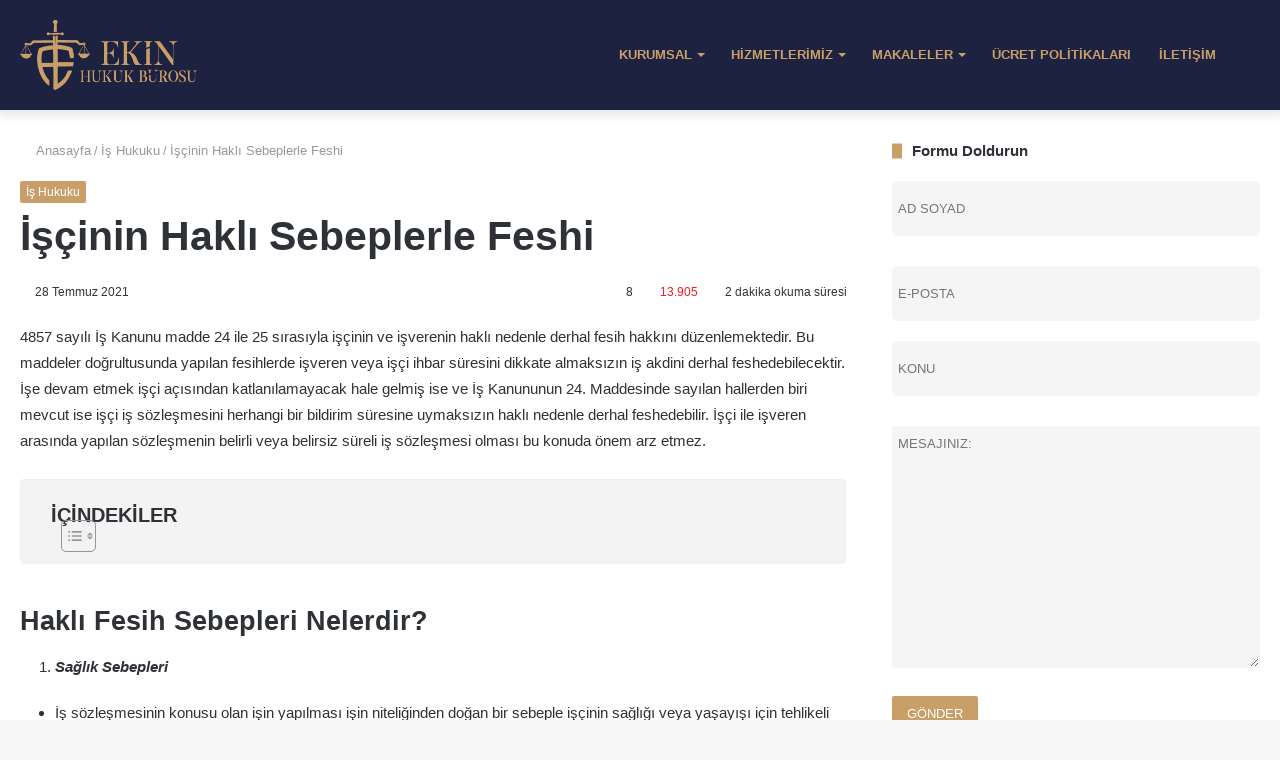

--- FILE ---
content_type: text/html; charset=UTF-8
request_url: https://www.ekinhukuk.com.tr/iscinin-hakli-sebeplerle-feshi/
body_size: 36598
content:
<!DOCTYPE html><html lang="tr" data-skin="light" prefix="og: https://ogp.me/ns#"><head><meta charset="UTF-8"/><link rel="profile" href="http://gmpg.org/xfn/11"/><meta http-equiv='x-dns-prefetch-control' content='on'><link rel='dns-prefetch' href="//cdnjs.cloudflare.com/"/><link rel='dns-prefetch' href="//ajax.googleapis.com/"/><link rel='dns-prefetch' href="//fonts.googleapis.com/"/><link rel='dns-prefetch' href="//fonts.gstatic.com/"/><link rel='dns-prefetch' href="//s.gravatar.com/"/><link rel='dns-prefetch' href="//www.google-analytics.com/"/><link rel='preload' as='image' href="/wp-content/uploads/2021/07/ekin-hukuk-gold.png"><link rel='preload' as='image' href="/wp-content/uploads/2021/07/iscinin-hakli-sebeplerle-feshi-780x470.jpg"><link rel='preload' as='font' href="/wp-content/themes/jannah/assets/fonts/tielabs-fonticon/tielabs-fonticon.woff" type='font/woff' crossorigin='anonymous'/><link rel='preload' as='font' href="/wp-content/themes/jannah/assets/fonts/fontawesome/fa-solid-900.woff2" type='font/woff2' crossorigin='anonymous'/><link rel='preload' as='font' href="/wp-content/themes/jannah/assets/fonts/fontawesome/fa-brands-400.woff2" type='font/woff2' crossorigin='anonymous'/><link rel='preload' as='font' href="/wp-content/themes/jannah/assets/fonts/fontawesome/fa-regular-400.woff2" type='font/woff2' crossorigin='anonymous'/><link rel='preload' as='script' href="//ajax.googleapis.com/ajax/libs/webfont/1/webfont.js"><title>İşçinin Haklı Sebeplerle Feshi - Ekin Hukuk</title><meta name="description" content="Bu haller sebebiyle işçi yahut işverenden iş sözleşmesini yukarıdaki fıkrada öngörülen süre içinde feshedenlerin diğer taraftan tazminat hakları saklıdır."/><meta name="robots" content="follow, index, max-snippet:-1, max-video-preview:-1, max-image-preview:large"/><link rel="canonical" href="https://www.ekinhukuk.com.tr/iscinin-hakli-sebeplerle-feshi/"/><meta property="og:locale" content="tr_TR"/><meta property="og:type" content="article"/><meta property="og:title" content="İşçinin Haklı Sebeplerle Feshi - Ekin Hukuk"/><meta property="og:description" content="Bu haller sebebiyle işçi yahut işverenden iş sözleşmesini yukarıdaki fıkrada öngörülen süre içinde feshedenlerin diğer taraftan tazminat hakları saklıdır."/><meta property="og:url" content="https://www.ekinhukuk.com.tr/iscinin-hakli-sebeplerle-feshi/"/><meta property="og:site_name" content="Ekin Hukuk"/><meta property="article:section" content="İş Hukuku"/><meta property="og:updated_time" content="2021-07-28T22:31:17+03:00"/><meta property="og:image" content="https://www.ekinhukuk.com.tr/wp-content/uploads/2021/07/iscinin-hakli-sebeplerle-feshi.jpg"/><meta property="og:image:secure_url" content="https://www.ekinhukuk.com.tr/wp-content/uploads/2021/07/iscinin-hakli-sebeplerle-feshi.jpg"/><meta property="og:image:width" content="1200"/><meta property="og:image:height" content="628"/><meta property="og:image:alt" content="işçinin haklı sebeplerle feshi"/><meta property="og:image:type" content="image/jpeg"/><meta property="article:published_time" content="2021-07-28T22:15:23+03:00"/><meta property="article:modified_time" content="2021-07-28T22:31:17+03:00"/><meta name="twitter:card" content="summary_large_image"/><meta name="twitter:title" content="İşçinin Haklı Sebeplerle Feshi - Ekin Hukuk"/><meta name="twitter:description" content="Bu haller sebebiyle işçi yahut işverenden iş sözleşmesini yukarıdaki fıkrada öngörülen süre içinde feshedenlerin diğer taraftan tazminat hakları saklıdır."/><meta name="twitter:image" content="https://www.ekinhukuk.com.tr/wp-content/uploads/2021/07/iscinin-hakli-sebeplerle-feshi.jpg"/><meta name="twitter:label1" content="Yazan"/><meta name="twitter:data1" content="admin"/><meta name="twitter:label2" content="Okuma süresi"/><meta name="twitter:data2" content="2 dakika"/> <script data-wpmeteor-nooptimize="true" >var _wpmeteor={"gdpr":true,"rdelay":2000,"preload":true,"elementor-animations":true,"elementor-pp":true,"v":"3.4.16","rest_url":"https:\/\/www.ekinhukuk.com.tr\/wp-json\/"};(()=>{try{new MutationObserver(function(){}),new Promise(function(){}),Object.assign({},{}),document.fonts.ready.then(function(){})}catch{s="wpmeteordisable=1",i=document.location.href,i.match(/[?&]wpmeteordisable/)||(o="",i.indexOf("?")==-1?i.indexOf("#")==-1?o=i+"?"+s:o=i.replace("#","?"+s+"#"):i.indexOf("#")==-1?o=i+"&"+s:o=i.replace("#","&"+s+"#"),document.location.href=o)}var s,i,o;})();</script><script data-wpmeteor-nooptimize="true" >(()=>{var v="addEventListener",ue="removeEventListener",p="getAttribute",L="setAttribute",pe="removeAttribute",N="hasAttribute",St="querySelector",F=St+"All",U="appendChild",Q="removeChild",fe="createElement",T="tagName",Ae="getOwnPropertyDescriptor",y="prototype",W="__lookupGetter__",Ee="__lookupSetter__",m="DOMContentLoaded",f="load",B="pageshow",me="error";var d=window,c=document,Te=c.documentElement;var $=console.error;var Ke=!0,X=class{constructor(){this.known=[]}init(){let t,n,s=(r,a)=>{if(Ke&&r&&r.fn&&!r.__wpmeteor){let o=function(i){return i===r?this:(c[v](m,l=>{i.call(c,r,l,"jQueryMock")}),this)};this.known.push([r,r.fn.ready,r.fn.init?.prototype?.ready]),r.fn.ready=o,r.fn.init?.prototype?.ready&&(r.fn.init.prototype.ready=o),r.__wpmeteor=!0}return r};window.jQuery||window.$,Object.defineProperty(window,"jQuery",{get(){return t},set(r){t=s(r,"jQuery")},configurable:!0}),Object.defineProperty(window,"$",{get(){return n},set(r){n=s(r,"$")},configurable:!0})}unmock(){this.known.forEach(([t,n,s])=>{t.fn.ready=n,t.fn.init?.prototype?.ready&&s&&(t.fn.init.prototype.ready=s)}),Ke=!1}};var ge="fpo:first-interaction",he="fpo:replay-captured-events";var Je="fpo:element-loaded",Se="fpo:images-loaded",M="fpo:the-end";var Z="click",V=window,Qe=V.addEventListener.bind(V),Xe=V.removeEventListener.bind(V),Ge="removeAttribute",ve="getAttribute",Gt="setAttribute",Ne=["touchstart","touchmove","touchend","touchcancel","keydown","wheel"],Ze=["mouseover","mouseout",Z],Nt=["touchstart","touchend","touchcancel","mouseover","mouseout",Z],R="data-wpmeteor-";var Ue="dispatchEvent",je=e=>{let t=new MouseEvent(Z,{view:e.view,bubbles:!0,cancelable:!0});return Object.defineProperty(t,"target",{writable:!1,value:e.target}),t},Be=class{static capture(){let t=!1,[,n,s]=`${window.Promise}`.split(/[\s[(){]+/s);if(V["__"+s+n])return;let r=[],a=o=>{if(o.target&&Ue in o.target){if(!o.isTrusted)return;if(o.cancelable&&!Ne.includes(o.type))try{o.preventDefault()}catch{}o.stopImmediatePropagation(),o.type===Z?r.push(je(o)):Nt.includes(o.type)&&r.push(o),o.target[Gt](R+o.type,!0),t||(t=!0,V[Ue](new CustomEvent(ge)))}};V.addEventListener(he,()=>{Ze.forEach(l=>Xe(l,a,{passive:!1,capture:!0})),Ne.forEach(l=>Xe(l,a,{passive:!0,capture:!0}));let o;for(;o=r.shift();){var i=o.target;i[ve](R+"touchstart")&&i[ve](R+"touchend")&&!i[ve](R+Z)?(i[ve](R+"touchmove")||r.push(je(o)),i[Ge](R+"touchstart"),i[Ge](R+"touchend")):i[Ge](R+o.type),i[Ue](o)}}),Ze.forEach(o=>Qe(o,a,{passive:!1,capture:!0})),Ne.forEach(o=>Qe(o,a,{passive:!0,capture:!0}))}};var et=Be;var j=class{constructor(){this.l=[]}emit(t,n=null){this.l[t]&&this.l[t].forEach(s=>s(n))}on(t,n){this.l[t]||=[],this.l[t].push(n)}off(t,n){this.l[t]=(this.l[t]||[]).filter(s=>s!==n)}};var D=new j;var ye=c[fe]("span");ye[L]("id","elementor-device-mode");ye[L]("class","elementor-screen-only");var Ut=!1,tt=()=>(Ut||c.body[U](ye),getComputedStyle(ye,":after").content.replace(/"/g,""));var rt=e=>e[p]("class")||"",nt=(e,t)=>e[L]("class",t),st=()=>{d[v](f,function(){let e=tt(),t=Math.max(Te.clientWidth||0,d.innerWidth||0),n=Math.max(Te.clientHeight||0,d.innerHeight||0),s=["_animation_"+e,"animation_"+e,"_animation","_animation","animation"];Array.from(c[F](".elementor-invisible")).forEach(r=>{let a=r.getBoundingClientRect();if(a.top+d.scrollY<=n&&a.left+d.scrollX<t)try{let i=JSON.parse(r[p]("data-settings"));if(i.trigger_source)return;let l=i._animation_delay||i.animation_delay||0,u,E;for(var o=0;o<s.length;o++)if(i[s[o]]){E=s[o],u=i[E];break}if(u){let q=rt(r),J=u==="none"?q:q+" animated "+u,At=setTimeout(()=>{nt(r,J.replace(/\belementor-invisible\b/,"")),s.forEach(Tt=>delete i[Tt]),r[L]("data-settings",JSON.stringify(i))},l);D.on("fi",()=>{clearTimeout(At),nt(r,rt(r).replace(new RegExp("\b"+u+"\b"),""))})}}catch(i){console.error(i)}})})};var ot="data-in-mega_smartmenus",it=()=>{let e=c[fe]("div");e.innerHTML='<span class="sub-arrow --wp-meteor"><i class="fa" aria-hidden="true"></i></span>';let t=e.firstChild,n=s=>{let r=[];for(;s=s.previousElementSibling;)r.push(s);return r};c[v](m,function(){Array.from(c[F](".pp-advanced-menu ul")).forEach(s=>{if(s[p](ot))return;(s[p]("class")||"").match(/\bmega-menu\b/)&&s[F]("ul").forEach(o=>{o[L](ot,!0)});let r=n(s),a=r.filter(o=>o).filter(o=>o[T]==="A").pop();if(a||(a=r.map(o=>Array.from(o[F]("a"))).filter(o=>o).flat().pop()),a){let o=t.cloneNode(!0);a[U](o),new MutationObserver(l=>{l.forEach(({addedNodes:u})=>{u.forEach(E=>{if(E.nodeType===1&&E[T]==="SPAN")try{a[Q](o)}catch{}})})}).observe(a,{childList:!0})}})})};var w="readystatechange",A="message";var Y="SCRIPT",g="data-wpmeteor-",b=Object.defineProperty,Ve=Object.defineProperties,P="javascript/blocked",Pe=/^\s*(application|text)\/javascript|module\s*$/i,mt="requestAnimationFrame",gt="requestIdleCallback",ie="setTimeout",Ie="__dynamic",I=d.constructor.name+"::",ce=c.constructor.name+"::",ht=function(e,t){t=t||d;for(var n=0;n<this.length;n++)e.call(t,this[n],n,this)};"NodeList"in d&&!NodeList[y].forEach&&(NodeList[y].forEach=ht);"HTMLCollection"in d&&!HTMLCollection[y].forEach&&(HTMLCollection[y].forEach=ht);_wpmeteor["elementor-animations"]&&st(),_wpmeteor["elementor-pp"]&&it();var _e=[],Le=[],ee=[],se=!1,k=[],h={},He=!1,Bt=0,H=c.visibilityState==="visible"?d[mt]:d[ie],vt=d[gt]||H;c[v]("visibilitychange",()=>{H=c.visibilityState==="visible"?d[mt]:d[ie],vt=d[gt]||H});var C=d[ie],De,z=["src","type"],x=Object,te="definePropert";x[te+"y"]=(e,t,n)=>{if(e===d&&["jQuery","onload"].indexOf(t)>=0||(e===c||e===c.body)&&["readyState","write","writeln","on"+w].indexOf(t)>=0)return["on"+w,"on"+f].indexOf(t)&&n.set&&(h["on"+w]=h["on"+w]||[],h["on"+w].push(n.set)),e;if(e instanceof HTMLScriptElement&&z.indexOf(t)>=0){if(!e[t+"__def"]){let s=x[Ae](e,t);b(e,t,{set(r){return e[t+"__set"]?e[t+"__set"].call(e,r):s.set.call(e,r)},get(){return e[t+"__get"]?e[t+"__get"].call(e):s.get.call(e)}}),e[t+"__def"]=!0}return n.get&&(e[t+"__get"]=n.get),n.set&&(e[t+"__set"]=n.set),e}return b(e,t,n)};x[te+"ies"]=(e,t)=>{for(let n in t)x[te+"y"](e,n,t[n]);for(let n of x.getOwnPropertySymbols(t))x[te+"y"](e,n,t[n]);return e};var qe=EventTarget[y][v],yt=EventTarget[y][ue],ae=qe.bind(c),Ct=yt.bind(c),G=qe.bind(d),_t=yt.bind(d),Lt=Document[y].createElement,le=Lt.bind(c),de=c.__proto__[W]("readyState").bind(c),ct="loading";b(c,"readyState",{get(){return ct},set(e){return ct=e}});var at=e=>k.filter(([t,,n],s)=>{if(!(e.indexOf(t.type)<0)){n||(n=t.target);try{let r=n.constructor.name+"::"+t.type;for(let a=0;a<h[r].length;a++)if(h[r][a]){let o=r+"::"+s+"::"+a;if(!xe[o])return!0}}catch{}}}).length,oe,xe={},K=e=>{k.forEach(([t,n,s],r)=>{if(!(e.indexOf(t.type)<0)){s||(s=t.target);try{let a=s.constructor.name+"::"+t.type;if((h[a]||[]).length)for(let o=0;o<h[a].length;o++){let i=h[a][o];if(i){let l=a+"::"+r+"::"+o;if(!xe[l]){xe[l]=!0,c.readyState=n,oe=a;try{Bt++,!i[y]||i[y].constructor===i?i.bind(s)(t):i(t)}catch(u){$(u,i)}oe=null}}}}catch(a){$(a)}}})};ae(m,e=>{k.push([new e.constructor(m,e),de(),c])});ae(w,e=>{k.push([new e.constructor(w,e),de(),c])});G(m,e=>{k.push([new e.constructor(m,e),de(),d])});G(f,e=>{He=!0,k.push([new e.constructor(f,e),de(),d]),O||K([m,w,A,f,B])});G(B,e=>{k.push([new e.constructor(B,e),de(),d]),O||K([m,w,A,f,B])});var wt=e=>{k.push([e,c.readyState,d])},Ot=d[W]("onmessage"),Rt=d[Ee]("onmessage"),Pt=()=>{_t(A,wt),(h[I+"message"]||[]).forEach(e=>{G(A,e)}),b(d,"onmessage",{get:Ot,set:Rt})};G(A,wt);var Dt=new X;Dt.init();var Fe=()=>{!O&&!se&&(O=!0,c.readyState="loading",H($e),H(S)),He||G(f,()=>{Fe()})};G(ge,()=>{Fe()});D.on(Se,()=>{Fe()});_wpmeteor.rdelay>=0&&et.capture();var re=[-1],Ce=e=>{re=re.filter(t=>t!==e.target),re.length||C(D.emit.bind(D,M))};var O=!1,S=()=>{let e=_e.shift();if(e)e[p](g+"src")?e[N]("async")||e[Ie]?(e.isConnected&&(re.push(e),setTimeout(Ce,1e3,{target:e})),Oe(e,Ce),C(S)):Oe(e,C.bind(null,S)):(e.origtype==P&&Oe(e),C(S));else if(Le.length)_e.push(...Le),Le.length=0,C(S);else if(at([m,w,A]))K([m,w,A]),C(S);else if(He)if(at([f,B,A]))K([f,B,A]),C(S);else if(re.length>1)vt(S);else if(ee.length)_e.push(...ee),ee.length=0,C(S);else{if(d.RocketLazyLoadScripts)try{RocketLazyLoadScripts.run()}catch(t){$(t)}c.readyState="complete",Pt(),Dt.unmock(),O=!1,se=!0,d[ie](()=>Ce({target:-1}))}else O=!1},xt=e=>{let t=le(Y),n=e.attributes;for(var s=n.length-1;s>=0;s--)n[s].name.startsWith(g)||t[L](n[s].name,n[s].value);let r=e[p](g+"type");r?t.type=r:t.type="text/javascript",(e.textContent||"").match(/^\s*class RocketLazyLoadScripts/)?t.textContent=e.textContent.replace(/^\s*class\s*RocketLazyLoadScripts/,"window.RocketLazyLoadScripts=class").replace("RocketLazyLoadScripts.run();",""):t.textContent=e.textContent;for(let a of["onload","onerror","onreadystatechange"])e[a]&&(t[a]=e[a]);return t},Oe=(e,t)=>{let n=e[p](g+"src");if(n){let s=qe.bind(e);e.isConnected&&t&&(s(f,t),s(me,t)),e.origtype=e[p](g+"type")||"text/javascript",e.origsrc=n,(!e.isConnected||e[N]("nomodule")||e.type&&!Pe.test(e.type))&&t&&t(new Event(f,{target:e}))}else e.origtype===P?(e.origtype=e[p](g+"type")||"text/javascript",e[pe]("integrity"),e.textContent=e.textContent+`
`):t&&t(new Event(f,{target:e}))},We=(e,t)=>{let n=(h[e]||[]).indexOf(t);if(n>=0)return h[e][n]=void 0,!0},lt=(e,t,...n)=>{if("HTMLDocument::"+m==oe&&e===m&&!t.toString().match(/jQueryMock/)){D.on(M,c[v].bind(c,e,t,...n));return}if(t&&(e===m||e===w)){let s=ce+e;h[s]=h[s]||[],h[s].push(t),se&&K([e]);return}return ae(e,t,...n)},dt=(e,t,...n)=>{if(e===m){let s=ce+e;We(s,t)}return Ct(e,t,...n)};Ve(c,{[v]:{get(){return lt},set(){return lt}},[ue]:{get(){return dt},set(){return dt}}});var ne=c.createDocumentFragment(),$e=()=>{ne.hasChildNodes()&&(c.head[U](ne),ne=c.createDocumentFragment())},ut={},we=e=>{if(e)try{let t=new URL(e,c.location.href),n=t.origin;if(n&&!ut[n]&&c.location.host!==t.host){let s=le("link");s.rel="preconnect",s.href=n,ne[U](s),ut[n]=!0,O&&H($e)}}catch{}},be={},kt=(e,t,n,s)=>{let r=le("link");r.rel=t?"modulepre"+f:"pre"+f,r.as="script",n&&r[L]("crossorigin",n),s&&r[L]("integrity",s);try{e=new URL(e,c.location.href).href}catch{}r.href=e,ne[U](r),be[e]=!0,O&&H($e)},ke=function(...e){let t=le(...e);if(!e||e[0].toUpperCase()!==Y||!O)return t;let n=t[L].bind(t),s=t[p].bind(t),r=t[pe].bind(t),a=t[N].bind(t),o=t[W]("attributes").bind(t);return z.forEach(i=>{let l=t[W](i).bind(t),u=t[Ee](i).bind(t);x[te+"y"](t,i,{set(E){return i==="type"&&E&&!Pe.test(E)?n(i,E):((i==="src"&&E||i==="type"&&E&&t.origsrc)&&n("type",P),E?n(g+i,E):r(g+i))},get(){let E=t[p](g+i);if(i==="src")try{return new URL(E,c.location.href).href}catch{}return E}}),b(t,"orig"+i,{set(E){return u(E)},get(){return l()}})}),t[L]=function(i,l){if(z.includes(i))return i==="type"&&l&&!Pe.test(l)?n(i,l):((i==="src"&&l||i==="type"&&l&&t.origsrc)&&n("type",P),l?n(g+i,l):r(g+i));n(i,l)},t[p]=function(i){let l=z.indexOf(i)>=0?s(g+i):s(i);if(i==="src")try{return new URL(l,c.location.href).href}catch{}return l},t[N]=function(i){return z.indexOf(i)>=0?a(g+i):a(i)},b(t,"attributes",{get(){return[...o()].filter(l=>l.name!=="type").map(l=>({name:l.name.match(new RegExp(g))?l.name.replace(g,""):l.name,value:l.value}))}}),t[Ie]=!0,t};Object.defineProperty(Document[y],"createElement",{set(e){e!==ke&&(De=e)},get(){return De||ke}});var Re=new Set,ze=new MutationObserver(e=>{e.forEach(({removedNodes:t,addedNodes:n,target:s})=>{t.forEach(r=>{r.nodeType===1&&Y===r[T]&&"origtype"in r&&Re.delete(r)}),n.forEach(r=>{if(r.nodeType===1)if(Y===r[T]){if("origtype"in r){if(r.origtype!==P)return}else if(r[p]("type")!==P)return;"origtype"in r||z.forEach(o=>{let i=r[W](o).bind(r),l=r[Ee](o).bind(r);b(r,"orig"+o,{set(u){return l(u)},get(){return i()}})});let a=r[p](g+"src");if(Re.has(r)&&$("Inserted twice",r),r.parentNode){Re.add(r);let o=r[p](g+"type");(a||"").match(/\/gtm.js\?/)||r[N]("async")||r[Ie]?(ee.push(r),we(a)):r[N]("defer")||o==="module"?(Le.push(r),we(a)):(a&&!r[N]("nomodule")&&!be[a]&&kt(a,o==="module",r[N]("crossorigin")&&r[p]("crossorigin"),r[p]("integrity")),_e.push(r))}else r[v](f,o=>o.target.parentNode[Q](o.target)),r[v](me,o=>o.target.parentNode[Q](o.target)),s[U](r)}else r[T]==="LINK"&&r[p]("as")==="script"&&(be[r[p]("href")]=!0)})})}),bt={childList:!0,subtree:!0};ze.observe(c.documentElement,bt);var Mt=HTMLElement[y].attachShadow;HTMLElement[y].attachShadow=function(e){let t=Mt.call(this,e);return e.mode==="open"&&ze.observe(t,bt),t};(()=>{let e=x[Ae](HTMLIFrameElement[y],"src");b(HTMLIFrameElement[y],"src",{get(){return this.dataset.fpoSrc?this.dataset.fpoSrc:e.get.call(this)},set(t){delete this.dataset.fpoSrc,e.set.call(this,t)}})})();D.on(M,()=>{(!De||De===ke)&&(Document[y].createElement=Lt,ze.disconnect()),dispatchEvent(new CustomEvent(he)),dispatchEvent(new CustomEvent(M))});var Me=e=>{let t,n;!c.currentScript||!c.currentScript.parentNode?(t=c.body,n=t.lastChild):(n=c.currentScript,t=n.parentNode);try{let s=le("div");s.innerHTML=e,Array.from(s.childNodes).forEach(r=>{r.nodeName===Y?t.insertBefore(xt(r),n):t.insertBefore(r,n)})}catch(s){$(s)}},pt=e=>Me(e+`
`);Ve(c,{write:{get(){return Me},set(e){return Me=e}},writeln:{get(){return pt},set(e){return pt=e}}});var ft=(e,t,...n)=>{if(I+m==oe&&e===m&&!t.toString().match(/jQueryMock/)){D.on(M,d[v].bind(d,e,t,...n));return}if(I+f==oe&&e===f){D.on(M,d[v].bind(d,e,t,...n));return}if(t&&(e===f||e===B||e===m||e===A&&!se)){let s=e===m?ce+e:I+e;h[s]=h[s]||[],h[s].push(t),se&&K([e]);return}return G(e,t,...n)},Et=(e,t,...n)=>{if(e===f||e===m||e===B){let s=e===m?ce+e:I+e;We(s,t)}return _t(e,t,...n)};Ve(d,{[v]:{get(){return ft},set(){return ft}},[ue]:{get(){return Et},set(){return Et}}});var Ye=e=>{let t;return{get(){return t},set(n){return t&&We(e,n),h[e]=h[e]||[],h[e].push(n),t=n}}};G(Je,e=>{let{target:t,event:n}=e.detail,s=t===d?c.body:t,r=s[p](g+"on"+n.type);s[pe](g+"on"+n.type);try{let a=new Function("event",r);t===d?d[v](f,a.bind(t,n)):a.call(t,n)}catch(a){console.err(a)}});{let e=Ye(I+f);b(d,"onload",e),ae(m,()=>{b(c.body,"onload",e)})}b(c,"onreadystatechange",Ye(ce+w));b(d,"onmessage",Ye(I+A));(()=>{let e=d.innerHeight,t=d.innerWidth,n=r=>{let o={"4g":1250,"3g":2500,"2g":2500}[(navigator.connection||{}).effectiveType]||0,i=r.getBoundingClientRect(),l={top:-1*e-o,left:-1*t-o,bottom:e+o,right:t+o};return!(i.left>=l.right||i.right<=l.left||i.top>=l.bottom||i.bottom<=l.top)},s=(r=!0)=>{let a=1,o=-1,i={},l=()=>{o++,--a||d[ie](D.emit.bind(D,Se),_wpmeteor.rdelay)};Array.from(c.getElementsByTagName("*")).forEach(u=>{let E,q,J;if(u[T]==="IMG"){let _=u.currentSrc||u.src;_&&!i[_]&&!_.match(/^data:/i)&&((u.loading||"").toLowerCase()!=="lazy"||n(u))&&(E=_)}else if(u[T]===Y)we(u[p](g+"src"));else if(u[T]==="LINK"&&u[p]("as")==="script"&&["pre"+f,"modulepre"+f].indexOf(u[p]("rel"))>=0)be[u[p]("href")]=!0;else if((q=d.getComputedStyle(u))&&(J=(q.backgroundImage||"").match(/^url\s*\((.*?)\)/i))&&(J||[]).length){let _=J[0].slice(4,-1).replace(/"/g,"");!i[_]&&!_.match(/^data:/i)&&(E=_)}if(E){i[E]=!0;let _=new Image;r&&(a++,_[v](f,l),_[v](me,l)),_.src=E}}),c.fonts.ready.then(()=>{l()})};_wpmeteor.rdelay===0?ae(m,s):G(f,s)})();})();
//1.0.42</script><script type="application/ld+json" class="rank-math-schema-pro">{"@context":"https://schema.org","@graph":[{"@type":["Person","Organization"],"@id":"https://www.ekinhukuk.com.tr/#person","name":"admin","logo":{"@type":"ImageObject","@id":"https://www.ekinhukuk.com.tr/#logo","url":"https://sitedestek.me/ekinhukuk/wp-content/uploads/2021/07/ekin-hukuk-gold.png","contentUrl":"https://sitedestek.me/ekinhukuk/wp-content/uploads/2021/07/ekin-hukuk-gold.png","caption":"admin","inLanguage":"tr","width":"353","height":"140"},"image":{"@type":"ImageObject","@id":"https://www.ekinhukuk.com.tr/#logo","url":"https://sitedestek.me/ekinhukuk/wp-content/uploads/2021/07/ekin-hukuk-gold.png","contentUrl":"https://sitedestek.me/ekinhukuk/wp-content/uploads/2021/07/ekin-hukuk-gold.png","caption":"admin","inLanguage":"tr","width":"353","height":"140"}},{"@type":"WebSite","@id":"https://www.ekinhukuk.com.tr/#website","url":"https://www.ekinhukuk.com.tr","name":"admin","publisher":{"@id":"https://www.ekinhukuk.com.tr/#person"},"inLanguage":"tr"},{"@type":"ImageObject","@id":"https://www.ekinhukuk.com.tr/wp-content/uploads/2021/07/iscinin-hakli-sebeplerle-feshi.jpg","url":"https://www.ekinhukuk.com.tr/wp-content/uploads/2021/07/iscinin-hakli-sebeplerle-feshi.jpg","width":"1200","height":"628","caption":"i\u015f\u00e7inin hakl\u0131 sebeplerle feshi","inLanguage":"tr"},{"@type":"WebPage","@id":"https://www.ekinhukuk.com.tr/iscinin-hakli-sebeplerle-feshi/#webpage","url":"https://www.ekinhukuk.com.tr/iscinin-hakli-sebeplerle-feshi/","name":"\u0130\u015f\u00e7inin Hakl\u0131 Sebeplerle Feshi - Ekin Hukuk","datePublished":"2021-07-28T22:15:23+03:00","dateModified":"2021-07-28T22:31:17+03:00","isPartOf":{"@id":"https://www.ekinhukuk.com.tr/#website"},"primaryImageOfPage":{"@id":"https://www.ekinhukuk.com.tr/wp-content/uploads/2021/07/iscinin-hakli-sebeplerle-feshi.jpg"},"inLanguage":"tr"},{"@type":"Person","@id":"https://www.ekinhukuk.com.tr/author/admin/","name":"admin","url":"https://www.ekinhukuk.com.tr/author/admin/","image":{"@type":"ImageObject","@id":"https://secure.gravatar.com/avatar/abb5aba8a08c38b37153a335a272a0ad207ae1479f53f928f614d1c064d1e824?s=96&amp;d=mm&amp;r=g","url":"https://secure.gravatar.com/avatar/abb5aba8a08c38b37153a335a272a0ad207ae1479f53f928f614d1c064d1e824?s=96&amp;d=mm&amp;r=g","caption":"admin","inLanguage":"tr"},"sameAs":["https://www.ekinhukuk.com.tr/"]},{"@type":"BlogPosting","headline":"\u0130\u015f\u00e7inin Hakl\u0131 Sebeplerle Feshi - Ekin Hukuk","datePublished":"2021-07-28T22:15:23+03:00","dateModified":"2021-07-28T22:31:17+03:00","articleSection":"\u0130\u015f Hukuku","author":{"@id":"https://www.ekinhukuk.com.tr/author/admin/","name":"admin"},"publisher":{"@id":"https://www.ekinhukuk.com.tr/#person"},"description":"Bu haller sebebiyle i\u015f\u00e7i yahut i\u015fverenden i\u015f s\u00f6zle\u015fmesini yukar\u0131daki f\u0131krada \u00f6ng\u00f6r\u00fclen s\u00fcre i\u00e7inde feshedenlerin di\u011fer taraftan tazminat haklar\u0131 sakl\u0131d\u0131r.","name":"\u0130\u015f\u00e7inin Hakl\u0131 Sebeplerle Feshi - Ekin Hukuk","@id":"https://www.ekinhukuk.com.tr/iscinin-hakli-sebeplerle-feshi/#richSnippet","isPartOf":{"@id":"https://www.ekinhukuk.com.tr/iscinin-hakli-sebeplerle-feshi/#webpage"},"image":{"@id":"https://www.ekinhukuk.com.tr/wp-content/uploads/2021/07/iscinin-hakli-sebeplerle-feshi.jpg"},"inLanguage":"tr","mainEntityOfPage":{"@id":"https://www.ekinhukuk.com.tr/iscinin-hakli-sebeplerle-feshi/#webpage"}}]}</script> <link rel="alternate" type="application/rss+xml" title="Ekin Hukuk &raquo; akışı" href="/feed/"/><link rel="alternate" type="application/rss+xml" title="Ekin Hukuk &raquo; yorum akışı" href="/comments/feed/"/><link rel="alternate" type="application/rss+xml" title="Ekin Hukuk &raquo; İşçinin Haklı Sebeplerle Feshi yorum akışı" href="feed/"/><link rel="alternate" title="oEmbed (JSON)" type="application/json+oembed" href="/wp-json/oembed/1.0/embed?url=https%3A%2F%2Fwww.ekinhukuk.com.tr%2Fiscinin-hakli-sebeplerle-feshi%2F"/><link rel="alternate" title="oEmbed (XML)" type="text/xml+oembed" href="/wp-json/oembed/1.0/embed?url=https%3A%2F%2Fwww.ekinhukuk.com.tr%2Fiscinin-hakli-sebeplerle-feshi%2F&#038;format=xml"/><style id='wp-img-auto-sizes-contain-inline-css' type='text/css'>img:is([sizes=auto i],[sizes^="auto," i]){contain-intrinsic-size:3000px 1500px}</style><style id='wp-emoji-styles-inline-css' type='text/css'>img.wp-smiley,img.emoji{display:inline !important;border:none !important;box-shadow:none !important;height:1em !important;width:1em !important;margin:0 .07em !important;vertical-align:-.1em !important;background:0 0 !important;padding:0 !important}</style><style id='classic-theme-styles-inline-css' type='text/css'>/*! This file is auto-generated */ .wp-block-button__link{color:#fff;background-color:#32373c;border-radius:9999px;box-shadow:none;text-decoration:none;padding:calc(.667em + 2px) calc(1.333em + 2px);font-size:1.125em}.wp-block-file__button{background:#32373c;color:#fff;text-decoration:none}</style><link rel='stylesheet' id='contact-form-7-css' href="/wp-content/cache/autoptimize/css/autoptimize_single_64ac31699f5326cb3c76122498b76f66.css?ver=6.1.3" type='text/css' media='all'/><link rel='stylesheet' id='ez-toc-css' href="/wp-content/plugins/easy-table-of-contents/assets/css/screen.min.css?ver=2.0.76" type='text/css' media='all'/><style id='ez-toc-inline-css' type='text/css'>div#ez-toc-container .ez-toc-title{font-size:120%}div#ez-toc-container .ez-toc-title{font-weight:500}div#ez-toc-container ul li,div#ez-toc-container ul li a{font-size:95%}div#ez-toc-container ul li,div#ez-toc-container ul li a{font-weight:500}div#ez-toc-container nav ul ul li{font-size:90%}div#ez-toc-container{width:100%}.ez-toc-container-direction{direction:ltr}.ez-toc-counter ul{direction:ltr;counter-reset:item}.ez-toc-counter nav ul li a:before{content:counter(item,numeric) '. ';margin-right:.2em;counter-increment:item;flex-grow:0;flex-shrink:0;float:left}.ez-toc-widget-direction{direction:ltr}.ez-toc-widget-container ul{direction:ltr;counter-reset:item}.ez-toc-widget-container nav ul li a:before{content:counter(item,numeric) '. ';margin-right:.2em;counter-increment:item;flex-grow:0;flex-shrink:0;float:left}</style><link rel='stylesheet' id='tablepress-default-css' href="/wp-content/cache/autoptimize/css/autoptimize_single_b1ac309167eaeb0c2e01367f9aada2a1.css?ver=3.2.5" type='text/css' media='all'/><link rel='stylesheet' id='tie-css-base-css' href="/wp-content/themes/jannah/assets/css/base.min.css?ver=5.4.6" type='text/css' media='all'/><link rel='stylesheet' id='tie-css-print-css' href="/wp-content/cache/autoptimize/css/autoptimize_single_38e80912fbb58b34570cd3582cdecb7a.css?ver=5.4.6" type='text/css' media='print'/><style id='tie-css-print-inline-css' type='text/css'>.wf-active body{font-family:'Manrope'}.wf-active .logo-text,.wf-active h1,.wf-active h2,.wf-active h3,.wf-active h4,.wf-active h5,.wf-active h6,.wf-active .the-subtitle{font-family:'Manrope'}.wf-active #main-nav .main-menu>ul>li>a{font-family:'Manrope'}.wf-active blockquote p{font-family:'Manrope'}html #main-nav .main-menu>ul>li>a{font-size:13px}html #main-nav .main-menu>ul ul li a{font-size:13px}.brand-title,a:hover,.tie-popup-search-submit,#logo.text-logo a,.theme-header nav .components #search-submit:hover,.theme-header .header-nav .components>li:hover>a,.theme-header .header-nav .components li a:hover,.main-menu ul.cats-vertical li a.is-active,.main-menu ul.cats-vertical li a:hover,.main-nav li.mega-menu .post-meta a:hover,.main-nav li.mega-menu .post-box-title a:hover,.search-in-main-nav.autocomplete-suggestions a:hover,#main-nav .menu ul:not(.cats-horizontal) li:hover>a,#main-nav .menu ul li.current-menu-item:not(.mega-link-column)>a,.top-nav .menu li:hover>a,.top-nav .menu>.tie-current-menu>a,.search-in-top-nav.autocomplete-suggestions .post-title a:hover,div.mag-box .mag-box-options .mag-box-filter-links a.active,.mag-box-filter-links .flexMenu-viewMore:hover>a,.stars-rating-active,body .tabs.tabs .active>a,.video-play-icon,.spinner-circle:after,#go-to-content:hover,.comment-list .comment-author .fn,.commentlist .comment-author .fn,blockquote:before,blockquote cite,blockquote.quote-simple p,.multiple-post-pages a:hover,#story-index li .is-current,.latest-tweets-widget .twitter-icon-wrap span,.wide-slider-nav-wrapper .slide,.wide-next-prev-slider-wrapper .tie-slider-nav li:hover span,.review-final-score h3,#mobile-menu-icon:hover .menu-text,body .entry a,.dark-skin body .entry a,.entry .post-bottom-meta a:hover,.comment-list .comment-content a,q a,blockquote a,.widget.tie-weather-widget .icon-basecloud-bg:after,.site-footer a:hover,.site-footer .stars-rating-active,.site-footer .twitter-icon-wrap span,.site-info a:hover{color:#c99e67}#instagram-link a:hover{color:#c99e67 !important;border-color:#c99e67 !important}#theme-header #main-nav .spinner-circle:after{color:#c99e67}[type=submit],.button,.generic-button a,.generic-button button,.theme-header .header-nav .comp-sub-menu a.button.guest-btn:hover,.theme-header .header-nav .comp-sub-menu a.checkout-button,nav.main-nav .menu>li.tie-current-menu>a,nav.main-nav .menu>li:hover>a,.main-menu .mega-links-head:after,.main-nav .mega-menu.mega-cat .cats-horizontal li a.is-active,#mobile-menu-icon:hover .nav-icon,#mobile-menu-icon:hover .nav-icon:before,#mobile-menu-icon:hover .nav-icon:after,.search-in-main-nav.autocomplete-suggestions a.button,.search-in-top-nav.autocomplete-suggestions a.button,.spinner>div,.post-cat,.pages-numbers li.current span,.multiple-post-pages>span,#tie-wrapper .mejs-container .mejs-controls,.mag-box-filter-links a:hover,.slider-arrow-nav a:not(.pagination-disabled):hover,.comment-list .reply a:hover,.commentlist .reply a:hover,#reading-position-indicator,#story-index-icon,.videos-block .playlist-title,.review-percentage .review-item span span,.tie-slick-dots li.slick-active button,.tie-slick-dots li button:hover,.digital-rating-static,.timeline-widget li a:hover .date:before,#wp-calendar #today,.posts-list-counter li.widget-post-list:before,.cat-counter a+span,.tie-slider-nav li span:hover,.fullwidth-area .widget_tag_cloud .tagcloud a:hover,.magazine2:not(.block-head-4) .dark-widgetized-area ul.tabs a:hover,.magazine2:not(.block-head-4) .dark-widgetized-area ul.tabs .active a,.magazine1 .dark-widgetized-area ul.tabs a:hover,.magazine1 .dark-widgetized-area ul.tabs .active a,.block-head-4.magazine2 .dark-widgetized-area .tabs.tabs .active a,.block-head-4.magazine2 .dark-widgetized-area .tabs>.active a:before,.block-head-4.magazine2 .dark-widgetized-area .tabs>.active a:after,.demo_store,.demo #logo:after,.demo #sticky-logo:after,.widget.tie-weather-widget,span.video-close-btn:hover,#go-to-top,.latest-tweets-widget .slider-links .button:not(:hover){background-color:#c99e67;color:#fff}.tie-weather-widget .widget-title .the-subtitle,.block-head-4.magazine2 #footer .tabs .active a:hover{color:#fff}pre,code,.pages-numbers li.current span,.theme-header .header-nav .comp-sub-menu a.button.guest-btn:hover,.multiple-post-pages>span,.post-content-slideshow .tie-slider-nav li span:hover,#tie-body .tie-slider-nav li>span:hover,.slider-arrow-nav a:not(.pagination-disabled):hover,.main-nav .mega-menu.mega-cat .cats-horizontal li a.is-active,.main-nav .mega-menu.mega-cat .cats-horizontal li a:hover,.main-menu .menu>li>.menu-sub-content{border-color:#c99e67}.main-menu .menu>li.tie-current-menu{border-bottom-color:#c99e67}.top-nav .menu li.tie-current-menu>a:before,.top-nav .menu li.menu-item-has-children:hover>a:before{border-top-color:#c99e67}.main-nav .main-menu .menu>li.tie-current-menu>a:before,.main-nav .main-menu .menu>li:hover>a:before{border-top-color:#fff}header.main-nav-light .main-nav .menu-item-has-children li:hover>a:before,header.main-nav-light .main-nav .mega-menu li:hover>a:before{border-left-color:#c99e67}.rtl header.main-nav-light .main-nav .menu-item-has-children li:hover>a:before,.rtl header.main-nav-light .main-nav .mega-menu li:hover>a:before{border-right-color:#c99e67;border-left-color:transparent}.top-nav ul.menu li .menu-item-has-children:hover>a:before{border-top-color:transparent;border-left-color:#c99e67}.rtl .top-nav ul.menu li .menu-item-has-children:hover>a:before{border-left-color:transparent;border-right-color:#c99e67}::-moz-selection{background-color:#c99e67;color:#fff}::selection{background-color:#c99e67;color:#fff}circle.circle_bar{stroke:#c99e67}#reading-position-indicator{box-shadow:0 0 10px rgba(201,158,103,.7)}#logo.text-logo a:hover,body .entry a:hover,.dark-skin body .entry a:hover,.comment-list .comment-content a:hover,.block-head-4.magazine2 .site-footer .tabs li a:hover,q a:hover,blockquote a:hover{color:#976c35}.button:hover,input[type=submit]:hover,.generic-button a:hover,.generic-button button:hover,a.post-cat:hover,.site-footer .button:hover,.site-footer [type=submit]:hover,.search-in-main-nav.autocomplete-suggestions a.button:hover,.search-in-top-nav.autocomplete-suggestions a.button:hover,.theme-header .header-nav .comp-sub-menu a.checkout-button:hover{background-color:#976c35;color:#fff}.theme-header .header-nav .comp-sub-menu a.checkout-button:not(:hover),body .entry a.button{color:#fff}#story-index.is-compact .story-index-content{background-color:#c99e67}#story-index.is-compact .story-index-content a,#story-index.is-compact .story-index-content .is-current{color:#fff}#tie-body .the-global-title:before,#tie-body .comment-reply-title:before,#tie-body .related.products>h2:before,#tie-body .up-sells>h2:before,#tie-body .cross-sells>h2:before,#tie-body .cart_totals>h2:before,#tie-body .bbp-form legend:before{background-color:#c99e67}html .brand-title,html a:hover,html .tie-popup-search-submit,html #logo.text-logo a,html .theme-header nav .components #search-submit:hover,html .theme-header .header-nav .components>li:hover>a,html .theme-header .header-nav .components li a:hover,html .main-menu ul.cats-vertical li a.is-active,html .main-menu ul.cats-vertical li a:hover,html .main-nav li.mega-menu .post-meta a:hover,html .main-nav li.mega-menu .post-box-title a:hover,html .search-in-main-nav.autocomplete-suggestions a:hover,html #main-nav .menu ul:not(.cats-horizontal) li:hover>a,html #main-nav .menu ul li.current-menu-item:not(.mega-link-column)>a,html .top-nav .menu li:hover>a,html .top-nav .menu>.tie-current-menu>a,html .search-in-top-nav.autocomplete-suggestions .post-title a:hover,html div.mag-box .mag-box-options .mag-box-filter-links a.active,html .mag-box-filter-links .flexMenu-viewMore:hover>a,html .stars-rating-active,html body .tabs.tabs .active>a,html .video-play-icon,html .spinner-circle:after,html #go-to-content:hover,html .comment-list .comment-author .fn,html .commentlist .comment-author .fn,html blockquote:before,html blockquote cite,html blockquote.quote-simple p,html .multiple-post-pages a:hover,html #story-index li .is-current,html .latest-tweets-widget .twitter-icon-wrap span,html .wide-slider-nav-wrapper .slide,html .wide-next-prev-slider-wrapper .tie-slider-nav li:hover span,html .review-final-score h3,html #mobile-menu-icon:hover .menu-text,html body .entry a,html .dark-skin body .entry a,html .entry .post-bottom-meta a:hover,html .comment-list .comment-content a,html q a,html blockquote a,html .widget.tie-weather-widget .icon-basecloud-bg:after,html .site-footer a:hover,html .site-footer .stars-rating-active,html .site-footer .twitter-icon-wrap span,html .site-info a:hover{color:#c99e67}html #instagram-link a:hover{color:#c99e67 !important;border-color:#c99e67 !important}html #theme-header #main-nav .spinner-circle:after{color:#c99e67}html [type=submit],html .button,html .generic-button a,html .generic-button button,html .theme-header .header-nav .comp-sub-menu a.button.guest-btn:hover,html .theme-header .header-nav .comp-sub-menu a.checkout-button,html nav.main-nav .menu>li.tie-current-menu>a,html nav.main-nav .menu>li:hover>a,html .main-menu .mega-links-head:after,html .main-nav .mega-menu.mega-cat .cats-horizontal li a.is-active,html #mobile-menu-icon:hover .nav-icon,html #mobile-menu-icon:hover .nav-icon:before,html #mobile-menu-icon:hover .nav-icon:after,html .search-in-main-nav.autocomplete-suggestions a.button,html .search-in-top-nav.autocomplete-suggestions a.button,html .spinner>div,html .post-cat,html .pages-numbers li.current span,html .multiple-post-pages>span,html #tie-wrapper .mejs-container .mejs-controls,html .mag-box-filter-links a:hover,html .slider-arrow-nav a:not(.pagination-disabled):hover,html .comment-list .reply a:hover,html .commentlist .reply a:hover,html #reading-position-indicator,html #story-index-icon,html .videos-block .playlist-title,html .review-percentage .review-item span span,html .tie-slick-dots li.slick-active button,html .tie-slick-dots li button:hover,html .digital-rating-static,html .timeline-widget li a:hover .date:before,html #wp-calendar #today,html .posts-list-counter li.widget-post-list:before,html .cat-counter a+span,html .tie-slider-nav li span:hover,html .fullwidth-area .widget_tag_cloud .tagcloud a:hover,html .magazine2:not(.block-head-4) .dark-widgetized-area ul.tabs a:hover,html .magazine2:not(.block-head-4) .dark-widgetized-area ul.tabs .active a,html .magazine1 .dark-widgetized-area ul.tabs a:hover,html .magazine1 .dark-widgetized-area ul.tabs .active a,html .block-head-4.magazine2 .dark-widgetized-area .tabs.tabs .active a,html .block-head-4.magazine2 .dark-widgetized-area .tabs>.active a:before,html .block-head-4.magazine2 .dark-widgetized-area .tabs>.active a:after,html .demo_store,html .demo #logo:after,html .demo #sticky-logo:after,html .widget.tie-weather-widget,html span.video-close-btn:hover,html #go-to-top,html .latest-tweets-widget .slider-links .button:not(:hover){background-color:#c99e67;color:#fff}html .tie-weather-widget .widget-title .the-subtitle,html .block-head-4.magazine2 #footer .tabs .active a:hover{color:#fff}html pre,html code,html .pages-numbers li.current span,html .theme-header .header-nav .comp-sub-menu a.button.guest-btn:hover,html .multiple-post-pages>span,html .post-content-slideshow .tie-slider-nav li span:hover,html #tie-body .tie-slider-nav li>span:hover,html .slider-arrow-nav a:not(.pagination-disabled):hover,html .main-nav .mega-menu.mega-cat .cats-horizontal li a.is-active,html .main-nav .mega-menu.mega-cat .cats-horizontal li a:hover,html .main-menu .menu>li>.menu-sub-content{border-color:#c99e67}html .main-menu .menu>li.tie-current-menu{border-bottom-color:#c99e67}html .top-nav .menu li.tie-current-menu>a:before,html .top-nav .menu li.menu-item-has-children:hover>a:before{border-top-color:#c99e67}html .main-nav .main-menu .menu>li.tie-current-menu>a:before,html .main-nav .main-menu .menu>li:hover>a:before{border-top-color:#fff}html header.main-nav-light .main-nav .menu-item-has-children li:hover>a:before,html header.main-nav-light .main-nav .mega-menu li:hover>a:before{border-left-color:#c99e67}html .rtl header.main-nav-light .main-nav .menu-item-has-children li:hover>a:before,html .rtl header.main-nav-light .main-nav .mega-menu li:hover>a:before{border-right-color:#c99e67;border-left-color:transparent}html .top-nav ul.menu li .menu-item-has-children:hover>a:before{border-top-color:transparent;border-left-color:#c99e67}html .rtl .top-nav ul.menu li .menu-item-has-children:hover>a:before{border-left-color:transparent;border-right-color:#c99e67}html ::-moz-selection{background-color:#c99e67;color:#fff}html ::selection{background-color:#c99e67;color:#fff}html circle.circle_bar{stroke:#c99e67}html #reading-position-indicator{box-shadow:0 0 10px rgba(201,158,103,.7)}html #logo.text-logo a:hover,html body .entry a:hover,html .dark-skin body .entry a:hover,html .comment-list .comment-content a:hover,html .block-head-4.magazine2 .site-footer .tabs li a:hover,html q a:hover,html blockquote a:hover{color:#976c35}html .button:hover,html input[type=submit]:hover,html .generic-button a:hover,html .generic-button button:hover,html a.post-cat:hover,html .site-footer .button:hover,html .site-footer [type=submit]:hover,html .search-in-main-nav.autocomplete-suggestions a.button:hover,html .search-in-top-nav.autocomplete-suggestions a.button:hover,html .theme-header .header-nav .comp-sub-menu a.checkout-button:hover{background-color:#976c35;color:#fff}html .theme-header .header-nav .comp-sub-menu a.checkout-button:not(:hover),html body .entry a.button{color:#fff}html #story-index.is-compact .story-index-content{background-color:#c99e67}html #story-index.is-compact .story-index-content a,html #story-index.is-compact .story-index-content .is-current{color:#fff}html #tie-body .the-global-title:before,html #tie-body .comment-reply-title:before,html #tie-body .related.products>h2:before,html #tie-body .up-sells>h2:before,html #tie-body .cross-sells>h2:before,html #tie-body .cart_totals>h2:before,html #tie-body .bbp-form legend:before{background-color:#c99e67}html a,html body .entry a,html .dark-skin body .entry a,html .comment-list .comment-content a{color:#c99e67}html a:hover,html body .entry a:hover,html .dark-skin body .entry a:hover,html .comment-list .comment-content a:hover{color:#c99e67}html #main-nav,html #main-nav .menu-sub-content,html #main-nav .comp-sub-menu,html #main-nav .guest-btn:not(:hover),html #main-nav ul.cats-vertical li a.is-active,html #main-nav ul.cats-vertical li a:hover.search-in-main-nav.autocomplete-suggestions{background-color:#1d2241}html #main-nav{border-width:0}html #theme-header #main-nav:not(.fixed-nav){bottom:0}html #main-nav .icon-basecloud-bg:after{color:#1d2241}html #main-nav *,html .search-in-main-nav.autocomplete-suggestions{border-color:rgba(255,255,255,.07)}html .main-nav-boxed #main-nav .main-menu-wrapper{border-width:0}html #main-nav .menu li.menu-item-has-children>a:before,html #main-nav .main-menu .mega-menu>a:before{border-top-color:#c99e67}html #main-nav .menu li .menu-item-has-children>a:before,html #main-nav .mega-menu .menu-item-has-children>a:before{border-top-color:transparent;border-left-color:#c99e67}html .rtl #main-nav .menu li .menu-item-has-children>a:before,html .rtl #main-nav .mega-menu .menu-item-has-children>a:before{border-left-color:transparent;border-right-color:#c99e67}html #main-nav a:not(:hover),html #main-nav a.social-link:not(:hover) span,html #main-nav .dropdown-social-icons li a span,html .search-in-main-nav.autocomplete-suggestions a{color:#c99e67}html #main-nav .comp-sub-menu .button:hover,html #main-nav .menu>li.tie-current-menu,html #main-nav .menu>li>.menu-sub-content,html #main-nav .cats-horizontal a.is-active,html #main-nav .cats-horizontal a:hover{border-color:#c99e67}html #main-nav .menu>li.tie-current-menu>a,html #main-nav .menu>li:hover>a,html #main-nav .mega-links-head:after,html #main-nav .comp-sub-menu .button:hover,html #main-nav .comp-sub-menu .checkout-button,html #main-nav .cats-horizontal a.is-active,html #main-nav .cats-horizontal a:hover,html .search-in-main-nav.autocomplete-suggestions .button,html #main-nav .spinner>div{background-color:#c99e67}html #main-nav .menu ul li:hover>a,html #main-nav .menu ul li.current-menu-item:not(.mega-link-column)>a,html #main-nav .components a:hover,html #main-nav .components>li:hover>a,html #main-nav #search-submit:hover,html #main-nav .cats-vertical a.is-active,html #main-nav .cats-vertical a:hover,html #main-nav .mega-menu .post-meta a:hover,html #main-nav .mega-menu .post-box-title a:hover,html .search-in-main-nav.autocomplete-suggestions a:hover,html #main-nav .spinner-circle:after{color:#c99e67}html #main-nav .menu>li.tie-current-menu>a,html #main-nav .menu>li:hover>a,html #main-nav .components .button:hover,html #main-nav .comp-sub-menu .checkout-button,html .theme-header #main-nav .mega-menu .cats-horizontal a.is-active,html .theme-header #main-nav .mega-menu .cats-horizontal a:hover,html .search-in-main-nav.autocomplete-suggestions a.button{color:#fff}html #main-nav .menu>li.tie-current-menu>a:before,html #main-nav .menu>li:hover>a:before{border-top-color:#fff}html .main-nav-light #main-nav .menu-item-has-children li:hover>a:before,html .main-nav-light #main-nav .mega-menu li:hover>a:before{border-left-color:#c99e67}html .rtl .main-nav-light #main-nav .menu-item-has-children li:hover>a:before,html .rtl .main-nav-light #main-nav .mega-menu li:hover>a:before{border-right-color:#c99e67;border-left-color:transparent}html .search-in-main-nav.autocomplete-suggestions .button:hover,html #main-nav .comp-sub-menu .checkout-button:hover{background-color:#ab8049}html #main-nav,html #main-nav input,html #main-nav #search-submit,html #main-nav .fa-spinner,html #main-nav .comp-sub-menu,html #main-nav .tie-weather-widget{color:#c99e67}html #main-nav input::-moz-placeholder{color:#c99e67}html #main-nav input:-moz-placeholder{color:#c99e67}html #main-nav input:-ms-input-placeholder{color:#c99e67}html #main-nav input::-webkit-input-placeholder{color:#c99e67}html #main-nav .mega-menu .post-meta,html #main-nav .mega-menu .post-meta a,html .search-in-main-nav.autocomplete-suggestions .post-meta{color:rgba(201,158,103,.6)}html #main-nav .weather-icon .icon-cloud,html #main-nav .weather-icon .icon-basecloud-bg,html #main-nav .weather-icon .icon-cloud-behind{color:#c99e67 !important}html #the-post .entry-content a:not(.shortc-button){color:#c99e67 !important}html #the-post .entry-content a:not(.shortc-button):hover{color:#c99e67 !important}html .social-icons-item .custom-link-1-social-icon{background-color:#c99e67 !important}html .social-icons-item .custom-link-1-social-icon span{color:#c99e67}html .social-icons-item .custom-link-1-social-icon.custom-social-img span.social-icon-img{background-image:url('https://www.ekinhukuk.com.tr/wp-content/uploads/2024/08/eh-icon.png')}@media (min-width:1200px){html .container{width:auto}}html .boxed-layout #tie-wrapper,html .boxed-layout .fixed-nav{max-width:1300px}@media (min-width:1270px){html .container,html .wide-next-prev-slider-wrapper .slider-main-container{max-width:1270px}}</style> <script  type="javascript/blocked" data-wpmeteor-type="text/javascript"  data-wpmeteor-src="https://www.ekinhukuk.com.tr/wp-includes/js/jquery/jquery.min.js?ver=3.7.1" id="jquery-core-js"></script> <script  type="javascript/blocked" data-wpmeteor-type="text/javascript"  data-wpmeteor-src="https://www.ekinhukuk.com.tr/wp-includes/js/jquery/jquery-migrate.min.js?ver=3.4.1" id="jquery-migrate-js"></script> <link rel="https://api.w.org/" href="/wp-json/"/><link rel="alternate" title="JSON" type="application/json" href="/wp-json/wp/v2/posts/674"/><link rel="EditURI" type="application/rsd+xml" title="RSD" href="/xmlrpc.php?rsd"/><meta name="generator" content="WordPress 6.9"/><link rel='shortlink' href="/?p=674"/><meta http-equiv="X-UA-Compatible" content="IE=edge"> <script  type="javascript/blocked" data-wpmeteor-type="text/javascript" >(function(w,d,s,l,i){w[l]=w[l]||[];w[l].push({'gtm.start':
new Date().getTime(),event:'gtm.js'});var f=d.getElementsByTagName(s)[0],
j=d.createElement(s),dl=l!='dataLayer'?'&l='+l:'';j.async=true;j.src=
'https://www.googletagmanager.com/gtm.js?id='+i+dl;f.parentNode.insertBefore(j,f);
})(window,document,'script','dataLayer','GTM-TJ6MSRQ');</script> <meta name="yandex-verification" content="4b08f7ff7c028d03"/><meta name="theme-color" content="#c99e67"/><meta name="viewport" content="width=device-width, initial-scale=1.0"/><meta name="generator" content="Powered by WPBakery Page Builder - drag and drop page builder for WordPress."/><link rel="icon" href="/wp-content/uploads/2021/07/cropped-ekin-hukuk-favicon-32x32.png" sizes="32x32"/><link rel="icon" href="/wp-content/uploads/2021/07/cropped-ekin-hukuk-favicon-192x192.png" sizes="192x192"/><link rel="apple-touch-icon" href="/wp-content/uploads/2021/07/cropped-ekin-hukuk-favicon-180x180.png"/><meta name="msapplication-TileImage" content="https://www.ekinhukuk.com.tr/wp-content/uploads/2021/07/cropped-ekin-hukuk-favicon-270x270.png"/><style type="text/css" id="wp-custom-css">.box.info{background:#1e46f0!important;border-color:#ae8ecc!important;color:#ffffff!important}.box{background-color:none!important;text-shadow:none!important;border-radius:5px!important}.box.info .tie-shortcode-boxicon:before{color:#ae8ecc!important}.box.info{background:#1d2241!important;border-color:#bc793a!important;color:#c99e67!important}.box.info a{color:#1d2241!important}.box.info .tie-shortcode-boxicon:before{color:#c99e67!important}#ez-toc-container a.ez-toc-toggle{width:100%;height:100%;margin:0;padding:0;box-shadow:none;border:none;border-radius:0;background:0 0;color:#141414;text-align:right;margin-top:-10px}#ez-toc-container a{color:#ae8ecc;box-shadow:none;text-decoration:none;text-shadow:none}div#ez-toc-container{padding:20px 30px 10px 30px!important;background-color:#f3f3f3!important;border:1px solid #efefef!important;margin-bottom:40px}#ez-toc-container .ez-toc-icon-toggle:before{content:"\f079";font-family:"Manrope";font-weight:900}div#ez-toc-container p.ez-toc-title{font-size:20px!important;padding-bottom:10px!important;font-weight:800!important;text-transform:uppercase!important;line-height:30px}.mob-fixed-btns{display:none}@media only screen and (max-width:768px){body{padding-bottom:45px}.mob-fixed-btns{position:fixed;bottom:0;left:0;width:100%;display:flex;justify-content:space-between;text-align:center;font-size:14px;z-index:999}.mob-fixed-btns a{flex:1;display:block;height:45px;line-height:60px;color:#fff;text-decoration:none}.mob-fixed-btns svg{width:20px;height:20px;color:#fff!important}.mob-fixed-btns .mfb-wp{background:#2ecc71}.mob-fixed-btns .mfb-call{background:#3498db}.mob-fixed-btns .mfb-ques{background:#2c3e50}}.post-thumb .post-cat-wrap{display:none}.init p input[type=text]{border-top-color:rgba(255,255,255,.1);border-color:#f5f5f5;border-top-left-radius:5px;border-top-right-radius:5px;border-bottom-left-radius:5px;border-bottom-right-radius:5px;height:55px;color:#000;width:100%;background-color:#f5f5f5;transform:translatex(0px) translatey(0px)}.init p input[type=email]{border-color:#f5f5f5;border-top-left-radius:5px;border-top-right-radius:5px;border-bottom-left-radius:5px;border-bottom-right-radius:5px;height:55px;margin-left:0;margin-top:10px;width:100% !important;background-color:#f5f5f5}.init p input[type=tel]{margin-top:10px;height:55px;border-color:#f5f5f5;border-top-left-radius:5px;border-top-right-radius:5px;border-bottom-left-radius:5px;border-bottom-right-radius:5px;width:100%;background-color:#f5f5f5}.init p textarea{margin-top:10px;transform:translatex(0px) translatey(0px);max-width:470px;border-color:#f5f5f5;width:100% !important;text-transform:uppercase;font-weight:500;background-color:#f5f5f5;color:#000}.init p input{transform:translatex(0px) translatey(0px);font-weight:500;text-transform:uppercase}.init .col-xs-12:nth-child(5) input{border-top-left-radius:5px;border-top-right-radius:5px;border-bottom-left-radius:5px;border-bottom-right-radius:5px;height:55px}.elementor-element-bc9a256 .elementor-container .elementor-top-column .elementor-widget-wrap .elementor-widget-text-editor .elementor-widget-container .js .init .container .row .col-xs-12:nth-child(5) p input{width:100% !important}.elementor-posts--thumbnail-top .elementor-grid-item .elementor-post__card{border-top-left-radius:5px;border-top-right-radius:5px;border-bottom-left-radius:5px;border-bottom-right-radius:5px;box-shadow:0px 0px 15px 5px rgba(0,0,0,.05);height:496px;font-size:15px}.elementor-posts--thumbnail-top .elementor-post__text a{font-size:20px}.elementor-posts--thumbnail-top .elementor-grid-item .elementor-post__text{padding-left:20px;padding-right:20px !important}.elementor .elementor-element-d4ae316 .elementor-container .elementor-top-column .elementor-widget-wrap .elementor-element-d593ad3 .elementor-container .elementor-inner-column .elementor-widget-wrap .elementor-posts--thumbnail-top .elementor-widget-container .elementor-posts-container .elementor-grid-item .elementor-post__card .elementor-post__text{padding-left:20px !important}.elementor-posts--thumbnail-top .elementor-grid-item .elementor-post__read-more{text-decoration:underline;font-size:14px;text-transform:uppercase;font-weight:600 !important;margin-bottom:0 !important}.elementor .elementor-element-bc9a256 .elementor-container{transform:translatex(0px) translatey(0px)}</style><noscript><style>.wpb_animate_when_almost_visible{opacity:1}</style></noscript> <script  type="javascript/blocked" data-wpmeteor-type="text/javascript"  async data-wpmeteor-src="https://www.googletagmanager.com/gtag/js?id=UA-172992910-1"></script> <script  type="javascript/blocked" data-wpmeteor-type="text/javascript" >window.dataLayer = window.dataLayer || [];
  function gtag(){dataLayer.push(arguments);}
  gtag('js', new Date());

  gtag('config', 'UA-172992910-1');</script> <style id='global-styles-inline-css' type='text/css'>:root{--wp--preset--aspect-ratio--square:1;--wp--preset--aspect-ratio--4-3:4/3;--wp--preset--aspect-ratio--3-4:3/4;--wp--preset--aspect-ratio--3-2:3/2;--wp--preset--aspect-ratio--2-3:2/3;--wp--preset--aspect-ratio--16-9:16/9;--wp--preset--aspect-ratio--9-16:9/16;--wp--preset--color--black:#000;--wp--preset--color--cyan-bluish-gray:#abb8c3;--wp--preset--color--white:#fff;--wp--preset--color--pale-pink:#f78da7;--wp--preset--color--vivid-red:#cf2e2e;--wp--preset--color--luminous-vivid-orange:#ff6900;--wp--preset--color--luminous-vivid-amber:#fcb900;--wp--preset--color--light-green-cyan:#7bdcb5;--wp--preset--color--vivid-green-cyan:#00d084;--wp--preset--color--pale-cyan-blue:#8ed1fc;--wp--preset--color--vivid-cyan-blue:#0693e3;--wp--preset--color--vivid-purple:#9b51e0;--wp--preset--gradient--vivid-cyan-blue-to-vivid-purple:linear-gradient(135deg,#0693e3 0%,#9b51e0 100%);--wp--preset--gradient--light-green-cyan-to-vivid-green-cyan:linear-gradient(135deg,#7adcb4 0%,#00d082 100%);--wp--preset--gradient--luminous-vivid-amber-to-luminous-vivid-orange:linear-gradient(135deg,#fcb900 0%,#ff6900 100%);--wp--preset--gradient--luminous-vivid-orange-to-vivid-red:linear-gradient(135deg,#ff6900 0%,#cf2e2e 100%);--wp--preset--gradient--very-light-gray-to-cyan-bluish-gray:linear-gradient(135deg,#eee 0%,#a9b8c3 100%);--wp--preset--gradient--cool-to-warm-spectrum:linear-gradient(135deg,#4aeadc 0%,#9778d1 20%,#cf2aba 40%,#ee2c82 60%,#fb6962 80%,#fef84c 100%);--wp--preset--gradient--blush-light-purple:linear-gradient(135deg,#ffceec 0%,#9896f0 100%);--wp--preset--gradient--blush-bordeaux:linear-gradient(135deg,#fecda5 0%,#fe2d2d 50%,#6b003e 100%);--wp--preset--gradient--luminous-dusk:linear-gradient(135deg,#ffcb70 0%,#c751c0 50%,#4158d0 100%);--wp--preset--gradient--pale-ocean:linear-gradient(135deg,#fff5cb 0%,#b6e3d4 50%,#33a7b5 100%);--wp--preset--gradient--electric-grass:linear-gradient(135deg,#caf880 0%,#71ce7e 100%);--wp--preset--gradient--midnight:linear-gradient(135deg,#020381 0%,#2874fc 100%);--wp--preset--font-size--small:13px;--wp--preset--font-size--medium:20px;--wp--preset--font-size--large:36px;--wp--preset--font-size--x-large:42px;--wp--preset--spacing--20:.44rem;--wp--preset--spacing--30:.67rem;--wp--preset--spacing--40:1rem;--wp--preset--spacing--50:1.5rem;--wp--preset--spacing--60:2.25rem;--wp--preset--spacing--70:3.38rem;--wp--preset--spacing--80:5.06rem;--wp--preset--shadow--natural:6px 6px 9px rgba(0,0,0,.2);--wp--preset--shadow--deep:12px 12px 50px rgba(0,0,0,.4);--wp--preset--shadow--sharp:6px 6px 0px rgba(0,0,0,.2);--wp--preset--shadow--outlined:6px 6px 0px -3px #fff,6px 6px #000;--wp--preset--shadow--crisp:6px 6px 0px #000}:where(.is-layout-flex){gap:.5em}:where(.is-layout-grid){gap:.5em}body .is-layout-flex{display:flex}.is-layout-flex{flex-wrap:wrap;align-items:center}.is-layout-flex>:is(*,div){margin:0}body .is-layout-grid{display:grid}.is-layout-grid>:is(*,div){margin:0}:where(.wp-block-columns.is-layout-flex){gap:2em}:where(.wp-block-columns.is-layout-grid){gap:2em}:where(.wp-block-post-template.is-layout-flex){gap:1.25em}:where(.wp-block-post-template.is-layout-grid){gap:1.25em}.has-black-color{color:var(--wp--preset--color--black) !important}.has-cyan-bluish-gray-color{color:var(--wp--preset--color--cyan-bluish-gray) !important}.has-white-color{color:var(--wp--preset--color--white) !important}.has-pale-pink-color{color:var(--wp--preset--color--pale-pink) !important}.has-vivid-red-color{color:var(--wp--preset--color--vivid-red) !important}.has-luminous-vivid-orange-color{color:var(--wp--preset--color--luminous-vivid-orange) !important}.has-luminous-vivid-amber-color{color:var(--wp--preset--color--luminous-vivid-amber) !important}.has-light-green-cyan-color{color:var(--wp--preset--color--light-green-cyan) !important}.has-vivid-green-cyan-color{color:var(--wp--preset--color--vivid-green-cyan) !important}.has-pale-cyan-blue-color{color:var(--wp--preset--color--pale-cyan-blue) !important}.has-vivid-cyan-blue-color{color:var(--wp--preset--color--vivid-cyan-blue) !important}.has-vivid-purple-color{color:var(--wp--preset--color--vivid-purple) !important}.has-black-background-color{background-color:var(--wp--preset--color--black) !important}.has-cyan-bluish-gray-background-color{background-color:var(--wp--preset--color--cyan-bluish-gray) !important}.has-white-background-color{background-color:var(--wp--preset--color--white) !important}.has-pale-pink-background-color{background-color:var(--wp--preset--color--pale-pink) !important}.has-vivid-red-background-color{background-color:var(--wp--preset--color--vivid-red) !important}.has-luminous-vivid-orange-background-color{background-color:var(--wp--preset--color--luminous-vivid-orange) !important}.has-luminous-vivid-amber-background-color{background-color:var(--wp--preset--color--luminous-vivid-amber) !important}.has-light-green-cyan-background-color{background-color:var(--wp--preset--color--light-green-cyan) !important}.has-vivid-green-cyan-background-color{background-color:var(--wp--preset--color--vivid-green-cyan) !important}.has-pale-cyan-blue-background-color{background-color:var(--wp--preset--color--pale-cyan-blue) !important}.has-vivid-cyan-blue-background-color{background-color:var(--wp--preset--color--vivid-cyan-blue) !important}.has-vivid-purple-background-color{background-color:var(--wp--preset--color--vivid-purple) !important}.has-black-border-color{border-color:var(--wp--preset--color--black) !important}.has-cyan-bluish-gray-border-color{border-color:var(--wp--preset--color--cyan-bluish-gray) !important}.has-white-border-color{border-color:var(--wp--preset--color--white) !important}.has-pale-pink-border-color{border-color:var(--wp--preset--color--pale-pink) !important}.has-vivid-red-border-color{border-color:var(--wp--preset--color--vivid-red) !important}.has-luminous-vivid-orange-border-color{border-color:var(--wp--preset--color--luminous-vivid-orange) !important}.has-luminous-vivid-amber-border-color{border-color:var(--wp--preset--color--luminous-vivid-amber) !important}.has-light-green-cyan-border-color{border-color:var(--wp--preset--color--light-green-cyan) !important}.has-vivid-green-cyan-border-color{border-color:var(--wp--preset--color--vivid-green-cyan) !important}.has-pale-cyan-blue-border-color{border-color:var(--wp--preset--color--pale-cyan-blue) !important}.has-vivid-cyan-blue-border-color{border-color:var(--wp--preset--color--vivid-cyan-blue) !important}.has-vivid-purple-border-color{border-color:var(--wp--preset--color--vivid-purple) !important}.has-vivid-cyan-blue-to-vivid-purple-gradient-background{background:var(--wp--preset--gradient--vivid-cyan-blue-to-vivid-purple) !important}.has-light-green-cyan-to-vivid-green-cyan-gradient-background{background:var(--wp--preset--gradient--light-green-cyan-to-vivid-green-cyan) !important}.has-luminous-vivid-amber-to-luminous-vivid-orange-gradient-background{background:var(--wp--preset--gradient--luminous-vivid-amber-to-luminous-vivid-orange) !important}.has-luminous-vivid-orange-to-vivid-red-gradient-background{background:var(--wp--preset--gradient--luminous-vivid-orange-to-vivid-red) !important}.has-very-light-gray-to-cyan-bluish-gray-gradient-background{background:var(--wp--preset--gradient--very-light-gray-to-cyan-bluish-gray) !important}.has-cool-to-warm-spectrum-gradient-background{background:var(--wp--preset--gradient--cool-to-warm-spectrum) !important}.has-blush-light-purple-gradient-background{background:var(--wp--preset--gradient--blush-light-purple) !important}.has-blush-bordeaux-gradient-background{background:var(--wp--preset--gradient--blush-bordeaux) !important}.has-luminous-dusk-gradient-background{background:var(--wp--preset--gradient--luminous-dusk) !important}.has-pale-ocean-gradient-background{background:var(--wp--preset--gradient--pale-ocean) !important}.has-electric-grass-gradient-background{background:var(--wp--preset--gradient--electric-grass) !important}.has-midnight-gradient-background{background:var(--wp--preset--gradient--midnight) !important}.has-small-font-size{font-size:var(--wp--preset--font-size--small) !important}.has-medium-font-size{font-size:var(--wp--preset--font-size--medium) !important}.has-large-font-size{font-size:var(--wp--preset--font-size--large) !important}.has-x-large-font-size{font-size:var(--wp--preset--font-size--x-large) !important}</style></head><body id="tie-body" class="wp-singular post-template-default single single-post postid-674 single-format-standard wp-theme-jannah tie-no-js wrapper-has-shadow block-head-8 magazine2 is-thumb-overlay-disabled is-desktop is-header-layout-1 sidebar-right has-sidebar post-layout-1 narrow-title-narrow-media is-standard-format has-mobile-share wpb-js-composer js-comp-ver-6.6.0 vc_responsive"> <noscript><iframe src="//www.googletagmanager.com/ns.html?id=GTM-TJ6MSRQ" height="0" width="0" style="display:none;visibility:hidden"></iframe></noscript><div class="mob-fixed-btns"> <a href="//wa.me/905323993546" class="mfb-wp"><svg xmlns="http://www.w3.org/2000/svg" width="192" height="192" fill="#fff" viewBox="0 0 256 256"><rect width="256" height="256" fill="none"></rect><path d="M45.429,176.99811A95.95978,95.95978,0,1,1,79.00277,210.5717l.00023-.001L45.84643,220.044a8,8,0,0,1-9.89-9.89l9.47331-33.15657Z" fill="none" stroke="#fff" stroke-linecap="round" stroke-linejoin="round" stroke-width="16"></path><path d="M152.11369,183.99992a80,80,0,0,1-80.11361-80.11361A27.97622,27.97622,0,0,1,100,76h0a6.89265,6.89265,0,0,1,5.98451,3.47295l11.69105,20.45931a8,8,0,0,1-.086,8.08508l-9.38907,15.64844h0a48.18239,48.18239,0,0,0,24.13373,24.13373l0,0,15.64841-9.389a8,8,0,0,1,8.08508-.086l20.45931,11.691A6.89265,6.89265,0,0,1,180,156v0A28.081,28.081,0,0,1,152.11369,183.99992Z" fill="none" stroke="#fff" stroke-linecap="round" stroke-linejoin="round" stroke-width="16"></path></svg></a> <a href="tel:+905323993546" class="mfb-call"><svg xmlns="http://www.w3.org/2000/svg" width="192" height="192" fill="#fff" viewBox="0 0 256 256"><rect width="256" height="256" fill="none"></rect><path d="M159.41743,40A80.14832,80.14832,0,0,1,216,96.58261" fill="none" stroke="#fff" stroke-linecap="round" stroke-linejoin="round" stroke-width="16"></path><path d="M151.13313,70.91728a48.089,48.089,0,0,1,33.94958,33.9496" fill="none" stroke="#fff" stroke-linecap="round" stroke-linejoin="round" stroke-width="16"></path><path d="M92.47629,124.81528a84.34782,84.34782,0,0,0,39.05334,38.8759,7.92754,7.92754,0,0,0,7.8287-.59231L164.394,146.40453a8,8,0,0,1,7.58966-.69723l46.837,20.073A7.97345,7.97345,0,0,1,223.619,174.077,48.00882,48.00882,0,0,1,176,216,136,136,0,0,1,40,80,48.00882,48.00882,0,0,1,81.923,32.381a7.97345,7.97345,0,0,1,8.29668,4.79823L110.31019,84.0571a8,8,0,0,1-.65931,7.53226L93.01449,117.00909A7.9287,7.9287,0,0,0,92.47629,124.81528Z" fill="none" stroke="#fff" stroke-linecap="round" stroke-linejoin="round" stroke-width="16"></path></svg></a></div><div class="background-overlay"><div id="tie-container" class="site tie-container"><div id="tie-wrapper"><header id="theme-header" class="theme-header header-layout-1 main-nav-dark main-nav-default-dark main-nav-below no-stream-item has-shadow has-normal-width-logo mobile-header-default"><div class="main-nav-wrapper"><nav id="main-nav" class="main-nav header-nav" style="line-height:110px" aria-label="Birincil Menü"><div class="container"><div class="main-menu-wrapper"><div id="mobile-header-components-area_1" class="mobile-header-components"><ul class="components"><li class="mobile-component_menu custom-menu-link"><a href="#" id="mobile-menu-icon"><span class="tie-mobile-menu-icon nav-icon is-layout-1"></span><span class="screen-reader-text">Menü</span></a></li></ul></div><div class="header-layout-1-logo" style="width:300px"><div id="logo" class="image-logo"> <a title="Ekin Hukuk" href="/"> <picture class="tie-logo-default tie-logo-picture"> <source class="tie-logo-source-default tie-logo-source" srcset="https://www.ekinhukuk.com.tr/wp-content/uploads/2021/07/ekin-hukuk-gold.png"> <img class="tie-logo-img-default tie-logo-img" src="/wp-content/uploads/2021/07/ekin-hukuk-gold.png" alt="Ekin Hukuk" width="300" height="70" style="max-height:70px; width: auto;"/> </picture> </a></div></div><div id="mobile-header-components-area_2" class="mobile-header-components"><ul class="components"><li class="mobile-component_search custom-menu-link"> <a href="#" class="tie-search-trigger-mobile"> <span class="tie-icon-search tie-search-icon" aria-hidden="true"></span> <span class="screen-reader-text">Arama yap ...</span> </a></li></ul></div><div id="menu-components-wrap"><div id="sticky-logo" class="image-logo"> <a title="Ekin Hukuk" href="/"> <picture class="tie-logo-default tie-logo-picture"> <source class="tie-logo-source-default tie-logo-source" srcset="https://www.ekinhukuk.com.tr/wp-content/uploads/2021/07/ekin-hukuk-gold.png"> <img class="tie-logo-img-default tie-logo-img" src="/wp-content/uploads/2021/07/ekin-hukuk-gold.png" alt="Ekin Hukuk"/> </picture> </a></div><div class="flex-placeholder"></div><div class="main-menu main-menu-wrap tie-alignleft"><div id="main-nav-menu" class="main-menu header-menu"><ul id="menu-ana-menu" class="menu" role="menubar"><li id="menu-item-8" class="menu-item menu-item-type-custom menu-item-object-custom menu-item-has-children menu-item-8"><a href="#">KURUMSAL</a><ul class="sub-menu menu-sub-content"><li id="menu-item-33" class="menu-item menu-item-type-post_type menu-item-object-page menu-item-33"><a href="/hakkimizda/">Hakkımızda</a></li><li id="menu-item-37" class="menu-item menu-item-type-post_type menu-item-object-page menu-item-37"><a href="/misyon-vizyon/">Misyon &#038; Vizyon</a></li><li id="menu-item-59" class="menu-item menu-item-type-post_type menu-item-object-page menu-item-59"><a href="/calisma-prensibimiz/">Çalışma Prensibimiz</a></li><li id="menu-item-60" class="menu-item menu-item-type-post_type menu-item-object-page menu-item-60"><a href="/neden-ekin-hukuk-burosu/">Neden Ekin Hukuk Bürosu</a></li><li id="menu-item-62" class="menu-item menu-item-type-post_type menu-item-object-page menu-item-62"><a href="/insan-kaynaklari/">İnsan Kaynakları</a></li><li id="menu-item-63" class="menu-item menu-item-type-post_type menu-item-object-page menu-item-63"><a href="/kisisel-verilerin-korunmasi-kanunu/">Kişisel Verilerin Korunması Kanunu</a></li></ul></li><li id="menu-item-83" class="menu-item menu-item-type-custom menu-item-object-custom menu-item-has-children menu-item-83 mega-menu mega-links mega-links-3col "><a href="#">HİZMETLERİMİZ</a><div class="mega-menu-block menu-sub-content"><ul class="sub-menu-columns"><li id="menu-item-84" class="menu-item menu-item-type-post_type menu-item-object-page menu-item-84 mega-link-column "><a class="mega-links-head" href="/hukuk-musavirligi/">Hukuk Müşavirliği</a></li><li id="menu-item-86" class="menu-item menu-item-type-post_type menu-item-object-page menu-item-86 mega-link-column "><a class="mega-links-head" href="/ceza-avukati/">Ceza Avukatı</a></li><li id="menu-item-87" class="menu-item menu-item-type-post_type menu-item-object-page menu-item-87 mega-link-column "><a class="mega-links-head" href="/is-hukuku-avukati/">İş Hukuku Avukatı</a></li><li id="menu-item-88" class="menu-item menu-item-type-post_type menu-item-object-page menu-item-88 mega-link-column "><a class="mega-links-head" href="/bosanma-avukati/">Boşanma Avukatı</a></li><li id="menu-item-132" class="menu-item menu-item-type-post_type menu-item-object-page menu-item-132 mega-link-column "><a class="mega-links-head" href="/sozlesme-hukuku-avukati/">Sözleşme Hukuku Avukatı</a></li><li id="menu-item-133" class="menu-item menu-item-type-post_type menu-item-object-page menu-item-133 mega-link-column "><a class="mega-links-head" href="/icra-avukati/">İcra Avukatı</a></li><li id="menu-item-134" class="menu-item menu-item-type-post_type menu-item-object-page menu-item-134 mega-link-column "><a class="mega-links-head" href="/sirket-avukati/">Şirket Avukatı</a></li><li id="menu-item-135" class="menu-item menu-item-type-post_type menu-item-object-page menu-item-135 mega-link-column "><a class="mega-links-head" href="/idare-avukati/">İdare Hukuku Avukatı</a></li><li id="menu-item-136" class="menu-item menu-item-type-post_type menu-item-object-page menu-item-136 mega-link-column "><a class="mega-links-head" href="/fikri-mulkiyet-hukuku/">Fikri Mülkiyet Hukuku</a></li><li id="menu-item-137" class="menu-item menu-item-type-post_type menu-item-object-page menu-item-137 mega-link-column "><a class="mega-links-head" href="/yabancilar-ve-turk-vatandaslik-hukuku/">Yabancılar ve Türk Vatandaşlık Hukuku</a></li><li id="menu-item-138" class="menu-item menu-item-type-post_type menu-item-object-page menu-item-138 mega-link-column "><a class="mega-links-head" href="/gayrimenkul-hukuku/">Gayrimenkul Hukuku</a></li><li id="menu-item-139" class="menu-item menu-item-type-post_type menu-item-object-page menu-item-139 mega-link-column "><a class="mega-links-head" href="/tuketici-hukuku/">Tüketici Hukuku</a></li><li id="menu-item-140" class="menu-item menu-item-type-post_type menu-item-object-page menu-item-140 mega-link-column "><a class="mega-links-head" href="/bilisim-hukuku/">Bilişim Hukuku</a></li><li id="menu-item-141" class="menu-item menu-item-type-post_type menu-item-object-page menu-item-141 mega-link-column "><a class="mega-links-head" href="/disiplin-hukuku/">Disiplin Hukuku</a></li><li id="menu-item-142" class="menu-item menu-item-type-post_type menu-item-object-page menu-item-142 mega-link-column "><a class="mega-links-head" href="/vakif-ve-dernekler-hukuku/">Vakıf ve Dernekler Hukuku</a></li><li id="menu-item-143" class="menu-item menu-item-type-post_type menu-item-object-page menu-item-143 mega-link-column "><a class="mega-links-head" href="/basin-hukuku/">Basın Hukuku</a></li><li id="menu-item-144" class="menu-item menu-item-type-post_type menu-item-object-page menu-item-144 mega-link-column "><a class="mega-links-head" href="/dis-ticaret-ve-gumruk-hukuku/">Dış Ticaret ve Gümrük Avukatı</a></li><li id="menu-item-145" class="menu-item menu-item-type-post_type menu-item-object-page menu-item-145 mega-link-column "><a class="mega-links-head" href="/tip-hukuku/">Tıp Hukuku</a></li><li id="menu-item-146" class="menu-item menu-item-type-post_type menu-item-object-page menu-item-146 mega-link-column "><a class="mega-links-head" href="/miras-hukuku/">Miras Hukuku</a></li><li id="menu-item-147" class="menu-item menu-item-type-post_type menu-item-object-page menu-item-147 mega-link-column "><a class="mega-links-head" href="/infaz-hukuku/">İnfaz Hukuku</a></li><li id="menu-item-3247" class="menu-item menu-item-type-post_type menu-item-object-page menu-item-3247 mega-link-column "><a class="mega-links-head" href="/uyusturucu-avukati/">Uyuşturucu Avukatı</a></li></ul></div></li><li id="menu-item-175" class="menu-item menu-item-type-custom menu-item-object-custom menu-item-has-children menu-item-175"><a href="#">MAKALELER</a><ul class="sub-menu menu-sub-content"><li id="menu-item-176" class="menu-item menu-item-type-taxonomy menu-item-object-category menu-item-176"><a href="/aile-bosanma-hukuku/">Aile (Boşanma) Hukuku</a></li><li id="menu-item-177" class="menu-item menu-item-type-taxonomy menu-item-object-category menu-item-177"><a href="/bilisim-suclari-hukuku/">Bilişim Suçları Hukuku</a></li><li id="menu-item-178" class="menu-item menu-item-type-taxonomy menu-item-object-category menu-item-178"><a href="/borclar-hukuku/">Borçlar Hukuku</a></li><li id="menu-item-179" class="menu-item menu-item-type-taxonomy menu-item-object-category menu-item-179"><a href="/ceza-hukuku/">Ceza Hukuku</a></li><li id="menu-item-185" class="menu-item menu-item-type-taxonomy menu-item-object-category menu-item-185"><a href="/infaz-hukuku/">İnfaz Hukuku</a></li><li id="menu-item-3974" class="menu-item menu-item-type-taxonomy menu-item-object-category menu-item-3974"><a href="/fikri-mulkiyet-hukuku-makaleler/">Fikri Mülkiyet Hukuku Makaleler</a></li><li id="menu-item-183" class="menu-item menu-item-type-taxonomy menu-item-object-category menu-item-183"><a href="/icra-hukuku-iflas-hukuku/">İcra Hukuku &#8211; İflas Hukuku</a></li><li id="menu-item-186" class="menu-item menu-item-type-taxonomy menu-item-object-category current-post-ancestor current-menu-parent current-post-parent menu-item-186"><a href="/is-hukuku/">İş Hukuku</a></li><li id="menu-item-189" class="menu-item menu-item-type-taxonomy menu-item-object-category menu-item-189"><a href="/ticaret-ve-sirketler-hukuku/">Ticaret ve Şirketler Hukuku</a></li><li id="menu-item-187" class="menu-item menu-item-type-taxonomy menu-item-object-category menu-item-187"><a href="/miras-ve-mirascilik-hukuku/">Miras ve Mirasçılık Hukuku</a></li><li id="menu-item-180" class="menu-item menu-item-type-taxonomy menu-item-object-category menu-item-180"><a href="/emlak-ve-gayrimenkul-hukuku/">Emlak ve Gayrimenkul Hukuku</a></li><li id="menu-item-190" class="menu-item menu-item-type-taxonomy menu-item-object-category menu-item-190"><a href="/tuketici-haklari-hukuku/">Tüketici Hakları Hukuku</a></li><li id="menu-item-181" class="menu-item menu-item-type-taxonomy menu-item-object-category menu-item-181"><a href="/genel-hukuki-bilgiler/">Genel Hukuki Bilgiler</a></li><li id="menu-item-182" class="menu-item menu-item-type-taxonomy menu-item-object-category menu-item-182"><a href="/gumruk-ve-dis-ticaret-hukuku/">Gümrük ve Dış Ticaret Hukuku</a></li><li id="menu-item-191" class="menu-item menu-item-type-taxonomy menu-item-object-category menu-item-191"><a href="/turk-vatandaslik-ve-yabancilar-hukuku/">Türk Vatandaşlık ve Yabancılar Hukuku</a></li><li id="menu-item-192" class="menu-item menu-item-type-taxonomy menu-item-object-category menu-item-192"><a href="/vergi-ve-idare-hukuku/">Vergi ve İdare Hukuku</a></li><li id="menu-item-193" class="menu-item menu-item-type-post_type menu-item-object-page menu-item-193"><a href="/kisiler-hukuku/">Kişiler Hukuku</a></li><li id="menu-item-1030" class="menu-item menu-item-type-taxonomy menu-item-object-category menu-item-1030"><a href="/spor-hukuku/">Spor Hukuku</a></li><li id="menu-item-1112" class="menu-item menu-item-type-taxonomy menu-item-object-category menu-item-1112"><a href="/medeni-usul-hukuku/">Medeni Usul Hukuku</a></li><li id="menu-item-184" class="menu-item menu-item-type-taxonomy menu-item-object-category menu-item-184"><a href="/ictihatlar/">İçtihatlar</a></li><li id="menu-item-3772" class="menu-item menu-item-type-taxonomy menu-item-object-category menu-item-3772"><a href="/deniz-ticareti-hukuku/">Deniz Ticareti Hukuku</a></li></ul></li><li id="menu-item-1065" class="menu-item menu-item-type-custom menu-item-object-custom menu-item-1065"><a href="/ucret-politikalari/">ÜCRET POLİTİKALARI</a></li><li id="menu-item-356" class="menu-item menu-item-type-post_type menu-item-object-page menu-item-356"><a href="/iletisim-bilgileri/">İLETİŞİM</a></li></ul></div></div><ul class="components"><li class="search-compact-icon menu-item custom-menu-link"> <a href="#" class="tie-search-trigger"> <span class="tie-icon-search tie-search-icon" aria-hidden="true"></span> <span class="screen-reader-text">Arama yap ...</span> </a></li></ul></div></div></div></nav></div></header><link rel='stylesheet' id='tie-css-styles-css' href="/wp-content/themes/jannah/assets/css/style.min.css" type='text/css' media='all'/> <script  type="javascript/blocked" data-wpmeteor-type="text/javascript" >console.log('Style tie-css-styles')</script> <link rel='stylesheet' id='tie-css-single-css' href="/wp-content/themes/jannah/assets/css/single.min.css" type='text/css' media='all'/> <script  type="javascript/blocked" data-wpmeteor-type="text/javascript" >console.log('Style tie-css-single')</script> <link rel='stylesheet' id='tie-css-shortcodes-css' href="/wp-content/themes/jannah/assets/css/plugins/shortcodes.min.css" type='text/css' media='all'/> <script  type="javascript/blocked" data-wpmeteor-type="text/javascript" >console.log('Style tie-css-shortcodes')</script> <div id="content" class="site-content container"><div id="main-content-row" class="tie-row main-content-row"><div class="main-content tie-col-md-8 tie-col-xs-12" role="main"><article id="the-post" class="container-wrapper post-content tie-standard"><header class="entry-header-outer"><nav id="breadcrumb"><a href="/"><span class="tie-icon-home" aria-hidden="true"></span> Anasayfa</a><em class="delimiter">/</em><a href="/is-hukuku/">İş Hukuku</a><em class="delimiter">/</em><span class="current">İşçinin Haklı Sebeplerle Feshi</span></nav><script type="application/ld+json">{"@context":"http:\/\/schema.org","@type":"BreadcrumbList","@id":"#Breadcrumb","itemListElement":[{"@type":"ListItem","position":1,"item":{"name":"Anasayfa","@id":"https:\/\/www.ekinhukuk.com.tr\/"}},{"@type":"ListItem","position":2,"item":{"name":"\u0130\u015f Hukuku","@id":"https:\/\/www.ekinhukuk.com.tr\/is-hukuku\/"}}]}</script> <div class="entry-header"> <span class="post-cat-wrap"><a class="post-cat tie-cat-6" href="/is-hukuku/">İş Hukuku</a></span><h1 class="post-title entry-title">İşçinin Haklı Sebeplerle Feshi</h1><div id="single-post-meta" class="post-meta clearfix"><span class="date meta-item tie-icon">28 Temmuz 2021</span><div class="tie-alignright"><span class="meta-comment tie-icon meta-item fa-before">8</span><span class="meta-views meta-item very-hot"><span class="tie-icon-fire" aria-hidden="true"></span> 13.905 </span><span class="meta-reading-time meta-item"><span class="tie-icon-bookmark" aria-hidden="true"></span> 2 dakika okuma süresi</span></div></div></div></header><div class="entry-content entry clearfix"><p>4857 sayılı İş Kanunu madde 24 ile 25 sırasıyla işçinin ve işverenin haklı nedenle derhal fesih hakkını düzenlemektedir. Bu maddeler doğrultusunda yapılan fesihlerde işveren veya işçi ihbar süresini dikkate almaksızın iş akdini derhal feshedebilecektir. İşe devam etmek işçi açısından katlanılamayacak hale gelmiş ise ve İş Kanununun 24. Maddesinde sayılan hallerden biri mevcut ise işçi iş sözleşmesini herhangi bir bildirim süresine uymaksızın haklı nedenle derhal feshedebilir. İşçi ile işveren arasında yapılan sözleşmenin belirli veya belirsiz süreli iş sözleşmesi olması bu konuda önem arz etmez.</p><div id="ez-toc-container" class="ez-toc-v2_0_76 counter-hierarchy ez-toc-counter ez-toc-grey ez-toc-container-direction"><div class="ez-toc-title-container"><p class="ez-toc-title" style="cursor:inherit">İçindekiler</p> <span class="ez-toc-title-toggle"><a href="#" class="ez-toc-pull-right ez-toc-btn ez-toc-btn-xs ez-toc-btn-default ez-toc-toggle" aria-label="Toggle Table of Content"><span class="ez-toc-js-icon-con"><span><span class="eztoc-hide" style="display:none;">Toggle</span><span class="ez-toc-icon-toggle-span"><svg style="fill: #999;color:#999" xmlns="http://www.w3.org/2000/svg" class="list-377408" width="20px" height="20px" viewBox="0 0 24 24" fill="none"><path d="M6 6H4v2h2V6zm14 0H8v2h12V6zM4 11h2v2H4v-2zm16 0H8v2h12v-2zM4 16h2v2H4v-2zm16 0H8v2h12v-2z" fill="currentColor"></path></svg><svg style="fill: #999;color:#999" class="arrow-unsorted-368013" xmlns="http://www.w3.org/2000/svg" width="10px" height="10px" viewBox="0 0 24 24" version="1.2" baseProfile="tiny"><path d="M18.2 9.3l-6.2-6.3-6.2 6.3c-.2.2-.3.4-.3.7s.1.5.3.7c.2.2.4.3.7.3h11c.3 0 .5-.1.7-.3.2-.2.3-.5.3-.7s-.1-.5-.3-.7zM5.8 14.7l6.2 6.3 6.2-6.3c.2-.2.3-.5.3-.7s-.1-.5-.3-.7c-.2-.2-.4-.3-.7-.3h-11c-.3 0-.5.1-.7.3-.2.2-.3.5-.3.7s.1.5.3.7z"/></svg></span></span></span></a></span></div><nav><ul class='ez-toc-list ez-toc-list-level-1 eztoc-toggle-hide-by-default'><li class='ez-toc-page-1 ez-toc-heading-level-2'><a class="ez-toc-link ez-toc-heading-1" href="#Hakli_Fesih_Sebepleri_Nelerdir">Haklı Fesih Sebepleri Nelerdir?</a></li><li class='ez-toc-page-1 ez-toc-heading-level-2'><a class="ez-toc-link ez-toc-heading-2" href="#Ahlak_Ve_Iyi_Niyet_Kurallarina_Uymayan_Haller_Ve_Benzerleri">Ahlak Ve İyi Niyet Kurallarına Uymayan Haller Ve Benzerleri</a></li><li class='ez-toc-page-1 ez-toc-heading-level-2'><a class="ez-toc-link ez-toc-heading-3" href="#Hakli_Nedenle_Feshin_Suresi">Haklı Nedenle Feshin Süresi</a></li></ul></nav></div><h2 class="blog-title"><span class="ez-toc-section" id="Hakli_Fesih_Sebepleri_Nelerdir"></span><strong>Haklı Fesih Sebepleri Nelerdir?</strong><span class="ez-toc-section-end"></span></h2><ol class="listele"><li value="NaN"><strong><em>Sağlık Sebepleri</em></strong></li></ol><ul class="listele"><li>İş sözleşmesinin konusu olan işin yapılması işin niteliğinden doğan bir sebeple işçinin sağlığı veya yaşayışı için tehlikeli olursa.</li><li>İşçinin sürekli olarak yakından ve doğrudan buluşup görüştüğü işveren yahut başka bir işçi bulaşıcı veya işçinin işi ile bağdaşmayan bir hastalığa tutulursa.</li></ul><p>Burada önemle belirtmek gerekir ki sayılan ilk madde açısından haklı nedenle iş sözleşmesinin feshinin söz konusu olabilmesi için işçinin sağlığının ya da yaşayışının tehlikeye düşmesi hali yapılan işin niteliğinin bir sonucu olmalıdır. Aksi takdirde iş sözleşmesi haklı nedenle feshedilmiş sayılmaz.</p><p>İkinci maddede ise anılan bulaşıcı hastalık işçinin sağlık durumunu ciddi bir şekilde tehlikeye düşürür mahiyette olmalıdır.</p><ol class="listele"><li value="NaN"><h2><span class="ez-toc-section" id="Ahlak_Ve_Iyi_Niyet_Kurallarina_Uymayan_Haller_Ve_Benzerleri"></span><strong>Ahlak Ve İyi Niyet Kurallarına Uymayan Haller Ve Benzerleri</strong><span class="ez-toc-section-end"></span></h2></li></ol><ul class="listele"><li>İşveren iş sözleşmesi yapıldığı sırada bu sözleşmenin esaslı noktalarından biri hakkında yanlış vasıflar veya şartlar göstermek yahut gerçeğe uygun olmayan bilgiler vermek veya sözler söylemek suretiyle işçiyi yanıltırsa.</li><li>İşveren işçinin veya ailesi üyelerinden birinin şeref ve namusuna dokunacak şekilde sözler söyler, davranışlarda bulunursa veya işçiye cinsel tacizde bulunursa</li><li>İşveren işçiye veya ailesi üyelerinden birine karşı sataşmada bulunur veya gözdağı verirse yahut işçiyi veya ailesi üyelerinden birini kanuna karşı davranışa özendirir, kışkırtır, sürükler, yahut işçiye ve ailesi üyelerinden birine karşı hapsi gerektiren bir suç işlerse yahut işçi hakkında şeref ve haysiyet kırıcı asılsız ağır isnad veya ithamlarda bulunursa.</li><li>İşçinin diğer bir işçi veya üçüncü kişiler tarafından işyerinde cinsel tacize uğraması ve bu durumu işverene bildirmesine rağmen gerekli önlemler alınmazsa</li><li>İşveren tarafından işçinin ücreti kanun hükümleri veya sözleşme şartlarına uygun olarak hesap edilmez veya ödenmezse,</li><li>Ücretin parça başına veya iş tutarı üzerinden ödenmesi kararlaştırılıp da işveren tarafından işçiye yapabileceği sayı ve tutardan az iş verildiği hallerde, aradaki ücret farkı zaman esasına göre ödenerek işçinin eksik aldığı ücret karşılanmazsa yahut çalışma şartları uygulanmazsa</li></ul><p><strong>Zorlayıcı Sebepler</strong></p><ul class="listele"><li>İşçinin çalıştığı işyerinde bir haftadan fazla süre ile işin durmasını gerektirecek zorlayıcı sebepler ortaya çıkarsa</li></ul><h2><span class="ez-toc-section" id="Hakli_Nedenle_Feshin_Suresi"></span><strong>Haklı Nedenle Feshin Süresi</strong><span class="ez-toc-section-end"></span></h2><p>Haklı nedenle fesih hakkı ahlak ve iyi niyet kurallarına uymayan hallere dayanarak işçi veya işverene tanınmış sözleşmeyi feshetme yetkisi, iki taraftan birinin bu çeşit davranışlarda bulunduğunu diğer tarafın öğrendiği günden başlayarak 6 iş günü geçtikten ve her halde fiilin gerçekleşmesinden itibaren 1 yıl sonra kullanılamaz.</p><p>Bu haller sebebiyle işçi yahut işverenden iş sözleşmesini yukarıdaki fıkrada öngörülen süre içinde feshedenlerin diğer taraftan tazminat hakları saklıdır.</p><p>Yukarıda kanun hükmünden de anlaşılacağı üzere 6 günlük süre sadece ahlak ve iyi niyet kurallarına uymayan eylem ve davranışlar için geçerlidir.</p><p>İşçi tarafından yapılacak feshin herhangi bir geçerlilik şartı olmamakla birlikte yazılı olarak yapılması ispat açısından kolaylık sağlamaktadır.</p><p>Sonuç olarak haklı nedenle fesih hali kıdem tazminatı konusunda belirleyici bir husustur. İşçi iş sözleşmesini haklı bir nedene dayanarak feshederse işverenin işçiye eğer kıdem tazminatı için gerekli diğer şartlarda olmuş ise hak ettiği kıdem tazminatını ve tarafına ödenmeyen diğer alacaklarını ödemekle yükümlüdür.</p><p align="right"><strong>Stj. Av. Büşra KARATAŞ</strong></p></div><div id="post-extra-info"><div class="theiaStickySidebar"><div id="single-post-meta" class="post-meta clearfix"><span class="date meta-item tie-icon">28 Temmuz 2021</span><div class="tie-alignright"><span class="meta-comment tie-icon meta-item fa-before">8</span><span class="meta-views meta-item very-hot"><span class="tie-icon-fire" aria-hidden="true"></span> 13.905 </span><span class="meta-reading-time meta-item"><span class="tie-icon-bookmark" aria-hidden="true"></span> 2 dakika okuma süresi</span></div></div></div></div><div class="clearfix"></div> <script id="tie-schema-json" type="application/ld+json">{"@context":"http:\/\/schema.org","@type":"Article","dateCreated":"2021-07-28T22:15:23+03:00","datePublished":"2021-07-28T22:15:23+03:00","dateModified":"2021-07-28T22:31:17+03:00","headline":"\u0130\u015f\u00e7inin Hakl\u0131 Sebeplerle Feshi","name":"\u0130\u015f\u00e7inin Hakl\u0131 Sebeplerle Feshi","keywords":[],"url":"https:\/\/www.ekinhukuk.com.tr\/iscinin-hakli-sebeplerle-feshi\/","description":"4857 say\u0131l\u0131 \u0130\u015f Kanunu madde 24 ile 25 s\u0131ras\u0131yla i\u015f\u00e7inin ve i\u015fverenin hakl\u0131 nedenle derhal fesih hakk\u0131n\u0131 d\u00fczenlemektedir. Bu maddeler do\u011frultusunda yap\u0131lan fesihlerde i\u015fveren veya i\u015f\u00e7i ihbar s\u00fcresini d","copyrightYear":"2021","articleSection":"\u0130\u015f Hukuku","articleBody":"4857 say\u0131l\u0131 \u0130\u015f Kanunu madde 24 ile 25 s\u0131ras\u0131yla i\u015f\u00e7inin ve i\u015fverenin hakl\u0131 nedenle derhal fesih hakk\u0131n\u0131 d\u00fczenlemektedir. Bu maddeler do\u011frultusunda yap\u0131lan fesihlerde i\u015fveren veya i\u015f\u00e7i ihbar s\u00fcresini dikkate almaks\u0131z\u0131n i\u015f akdini derhal feshedebilecektir. \u0130\u015fe devam etmek i\u015f\u00e7i a\u00e7\u0131s\u0131ndan katlan\u0131lamayacak hale gelmi\u015f ise ve \u0130\u015f Kanununun 24. Maddesinde say\u0131lan hallerden biri mevcut ise i\u015f\u00e7i i\u015f s\u00f6zle\u015fmesini herhangi bir bildirim s\u00fcresine uymaks\u0131z\u0131n hakl\u0131 nedenle derhal feshedebilir. \u0130\u015f\u00e7i ile i\u015fveren aras\u0131nda yap\u0131lan s\u00f6zle\u015fmenin belirli veya belirsiz s\u00fcreli i\u015f s\u00f6zle\u015fmesi olmas\u0131 bu konuda \u00f6nem arz etmez.\r\nHakl\u0131 Fesih Sebepleri Nelerdir?\r\n\r\n \tSa\u011fl\u0131k Sebepleri\r\n\r\n\r\n \t\u0130\u015f s\u00f6zle\u015fmesinin konusu olan i\u015fin yap\u0131lmas\u0131 i\u015fin niteli\u011finden do\u011fan bir sebeple i\u015f\u00e7inin sa\u011fl\u0131\u011f\u0131 veya ya\u015fay\u0131\u015f\u0131 i\u00e7in tehlikeli olursa.\r\n \t\u0130\u015f\u00e7inin s\u00fcrekli olarak yak\u0131ndan ve do\u011frudan bulu\u015fup g\u00f6r\u00fc\u015ft\u00fc\u011f\u00fc i\u015fveren yahut ba\u015fka bir i\u015f\u00e7i bula\u015f\u0131c\u0131 veya i\u015f\u00e7inin i\u015fi ile ba\u011fda\u015fmayan bir hastal\u0131\u011fa tutulursa.\r\n\r\nBurada \u00f6nemle belirtmek gerekir ki say\u0131lan ilk madde a\u00e7\u0131s\u0131ndan hakl\u0131 nedenle i\u015f s\u00f6zle\u015fmesinin feshinin s\u00f6z konusu olabilmesi i\u00e7in i\u015f\u00e7inin sa\u011fl\u0131\u011f\u0131n\u0131n ya da ya\u015fay\u0131\u015f\u0131n\u0131n tehlikeye d\u00fc\u015fmesi hali yap\u0131lan i\u015fin niteli\u011finin bir sonucu olmal\u0131d\u0131r. Aksi takdirde i\u015f s\u00f6zle\u015fmesi hakl\u0131 nedenle feshedilmi\u015f say\u0131lmaz.\r\n\r\n\u0130kinci maddede ise an\u0131lan bula\u015f\u0131c\u0131 hastal\u0131k i\u015f\u00e7inin sa\u011fl\u0131k durumunu ciddi bir \u015fekilde tehlikeye d\u00fc\u015f\u00fcr\u00fcr mahiyette olmal\u0131d\u0131r.\r\n\r\n \t\r\nAhlak Ve \u0130yi Niyet Kurallar\u0131na Uymayan Haller Ve Benzerleri\r\n\r\n\r\n\r\n \t\u0130\u015fveren i\u015f s\u00f6zle\u015fmesi yap\u0131ld\u0131\u011f\u0131 s\u0131rada bu s\u00f6zle\u015fmenin esasl\u0131 noktalar\u0131ndan biri hakk\u0131nda yanl\u0131\u015f vas\u0131flar veya \u015fartlar g\u00f6stermek yahut ger\u00e7e\u011fe uygun olmayan bilgiler vermek veya s\u00f6zler s\u00f6ylemek suretiyle i\u015f\u00e7iyi yan\u0131lt\u0131rsa.\r\n \t\u0130\u015fveren i\u015f\u00e7inin veya ailesi \u00fcyelerinden birinin \u015feref ve namusuna dokunacak \u015fekilde s\u00f6zler s\u00f6yler, davran\u0131\u015flarda bulunursa veya i\u015f\u00e7iye cinsel tacizde bulunursa\r\n \t\u0130\u015fveren i\u015f\u00e7iye veya ailesi \u00fcyelerinden birine kar\u015f\u0131 sata\u015fmada bulunur veya g\u00f6zda\u011f\u0131 verirse yahut i\u015f\u00e7iyi veya ailesi \u00fcyelerinden birini kanuna kar\u015f\u0131 davran\u0131\u015fa \u00f6zendirir, k\u0131\u015fk\u0131rt\u0131r, s\u00fcr\u00fckler, yahut i\u015f\u00e7iye ve ailesi \u00fcyelerinden birine kar\u015f\u0131 hapsi gerektiren bir su\u00e7 i\u015flerse yahut i\u015f\u00e7i hakk\u0131nda \u015feref ve haysiyet k\u0131r\u0131c\u0131 as\u0131ls\u0131z a\u011f\u0131r isnad veya ithamlarda bulunursa.\r\n \t\u0130\u015f\u00e7inin di\u011fer bir i\u015f\u00e7i veya \u00fc\u00e7\u00fcnc\u00fc ki\u015filer taraf\u0131ndan i\u015fyerinde cinsel tacize u\u011framas\u0131 ve bu durumu i\u015fverene bildirmesine ra\u011fmen gerekli \u00f6nlemler al\u0131nmazsa\r\n \t\u0130\u015fveren taraf\u0131ndan i\u015f\u00e7inin \u00fccreti kanun h\u00fck\u00fcmleri veya s\u00f6zle\u015fme \u015fartlar\u0131na uygun olarak hesap edilmez veya \u00f6denmezse,\r\n \t\u00dccretin par\u00e7a ba\u015f\u0131na veya i\u015f tutar\u0131 \u00fczerinden \u00f6denmesi kararla\u015ft\u0131r\u0131l\u0131p da i\u015fveren taraf\u0131ndan i\u015f\u00e7iye yapabilece\u011fi say\u0131 ve tutardan az i\u015f verildi\u011fi hallerde, aradaki \u00fccret fark\u0131 zaman esas\u0131na g\u00f6re \u00f6denerek i\u015f\u00e7inin eksik ald\u0131\u011f\u0131 \u00fccret kar\u015f\u0131lanmazsa yahut \u00e7al\u0131\u015fma \u015fartlar\u0131 uygulanmazsa\r\n\r\nZorlay\u0131c\u0131 Sebepler\r\n\r\n \t\u0130\u015f\u00e7inin \u00e7al\u0131\u015ft\u0131\u011f\u0131 i\u015fyerinde bir haftadan fazla s\u00fcre ile i\u015fin durmas\u0131n\u0131 gerektirecek zorlay\u0131c\u0131 sebepler ortaya \u00e7\u0131karsa\r\n\r\nHakl\u0131 Nedenle Feshin S\u00fcresi\r\nHakl\u0131 nedenle fesih hakk\u0131 ahlak ve iyi niyet kurallar\u0131na uymayan hallere dayanarak i\u015f\u00e7i veya i\u015fverene tan\u0131nm\u0131\u015f s\u00f6zle\u015fmeyi feshetme yetkisi, iki taraftan birinin bu \u00e7e\u015fit davran\u0131\u015flarda bulundu\u011funu di\u011fer taraf\u0131n \u00f6\u011frendi\u011fi g\u00fcnden ba\u015flayarak 6 i\u015f g\u00fcn\u00fc ge\u00e7tikten ve her halde fiilin ger\u00e7ekle\u015fmesinden itibaren 1 y\u0131l sonra kullan\u0131lamaz.\r\n\r\nBu haller sebebiyle i\u015f\u00e7i yahut i\u015fverenden i\u015f s\u00f6zle\u015fmesini yukar\u0131daki f\u0131krada \u00f6ng\u00f6r\u00fclen s\u00fcre i\u00e7inde feshedenlerin di\u011fer taraftan tazminat haklar\u0131 sakl\u0131d\u0131r.\r\n\r\nYukar\u0131da kanun h\u00fckm\u00fcnden de anla\u015f\u0131laca\u011f\u0131 \u00fczere 6 g\u00fcnl\u00fck s\u00fcre sadece ahlak ve iyi niyet kurallar\u0131na uymayan eylem ve davran\u0131\u015flar i\u00e7in ge\u00e7erlidir.\r\n\r\n\u0130\u015f\u00e7i taraf\u0131ndan yap\u0131lacak feshin herhangi bir ge\u00e7erlilik \u015fart\u0131 olmamakla birlikte yaz\u0131l\u0131 olarak yap\u0131lmas\u0131 ispat a\u00e7\u0131s\u0131ndan kolayl\u0131k sa\u011flamaktad\u0131r.\r\n\r\nSonu\u00e7 olarak hakl\u0131 nedenle fesih hali k\u0131dem tazminat\u0131 konusunda belirleyici bir husustur. \u0130\u015f\u00e7i i\u015f s\u00f6zle\u015fmesini hakl\u0131 bir nedene dayanarak feshederse i\u015fverenin i\u015f\u00e7iye e\u011fer k\u0131dem tazminat\u0131 i\u00e7in gerekli di\u011fer \u015fartlarda olmu\u015f ise hak etti\u011fi k\u0131dem tazminat\u0131n\u0131 ve taraf\u0131na \u00f6denmeyen di\u011fer alacaklar\u0131n\u0131 \u00f6demekle y\u00fck\u00fcml\u00fcd\u00fcr.\r\nStj. Av. B\u00fc\u015fra KARATA\u015e","publisher":{"@id":"#Publisher","@type":"Organization","name":"Ekin Hukuk","logo":{"@type":"ImageObject","url":"https:\/\/www.ekinhukuk.com.tr\/wp-content\/uploads\/2021\/07\/ekin-hukuk-gold.png"},"sameAs":["https:\/\/www.facebook.com\/ekinhukuk33\/","https:\/\/twitter.com\/ekinhukuk","https:\/\/www.linkedin.com\/company\/ekinhukuk\/","https:\/\/www.instagram.com\/ekinhukuk\/"]},"sourceOrganization":{"@id":"#Publisher"},"copyrightHolder":{"@id":"#Publisher"},"mainEntityOfPage":{"@type":"WebPage","@id":"https:\/\/www.ekinhukuk.com.tr\/iscinin-hakli-sebeplerle-feshi\/","breadcrumb":{"@id":"#Breadcrumb"}},"author":{"@type":"Person","name":"admin","url":"https:\/\/www.ekinhukuk.com.tr\/author\/admin\/"},"image":{"@type":"ImageObject","url":"https:\/\/www.ekinhukuk.com.tr\/wp-content\/uploads\/2021\/07\/iscinin-hakli-sebeplerle-feshi.jpg","width":1200,"height":628}}</script> <div id="share-buttons-bottom" class="share-buttons share-buttons-bottom"><div class="share-links icons-only share-rounded"> <a href="//www.facebook.com/sharer.php?u=https://www.ekinhukuk.com.tr/iscinin-hakli-sebeplerle-feshi/" rel="external noopener nofollow" title="Facebook" target="_blank" class="facebook-share-btn " data-raw="https://www.facebook.com/sharer.php?u={post_link}"> <span class="share-btn-icon tie-icon-facebook"></span> <span class="screen-reader-text">Facebook</span> </a> <a href="//twitter.com/intent/tweet?text=%C4%B0%C5%9F%C3%A7inin%20Hakl%C4%B1%20Sebeplerle%20Feshi&#038;url=https://www.ekinhukuk.com.tr/iscinin-hakli-sebeplerle-feshi/" rel="external noopener nofollow" title="Twitter" target="_blank" class="twitter-share-btn " data-raw="https://twitter.com/intent/tweet?text={post_title}&amp;url={post_link}"> <span class="share-btn-icon tie-icon-twitter"></span> <span class="screen-reader-text">Twitter</span> </a> <a href="//www.linkedin.com/shareArticle?mini=true&#038;url=https://www.ekinhukuk.com.tr/iscinin-hakli-sebeplerle-feshi/&#038;title=%C4%B0%C5%9F%C3%A7inin%20Hakl%C4%B1%20Sebeplerle%20Feshi" rel="external noopener nofollow" title="LinkedIn" target="_blank" class="linkedin-share-btn " data-raw="https://www.linkedin.com/shareArticle?mini=true&amp;url={post_full_link}&amp;title={post_title}"> <span class="share-btn-icon tie-icon-linkedin"></span> <span class="screen-reader-text">LinkedIn</span> </a> <a href="//pinterest.com/pin/create/button/?url=https://www.ekinhukuk.com.tr/iscinin-hakli-sebeplerle-feshi/&#038;description=%C4%B0%C5%9F%C3%A7inin%20Hakl%C4%B1%20Sebeplerle%20Feshi&#038;media=https://www.ekinhukuk.com.tr/wp-content/uploads/2021/07/iscinin-hakli-sebeplerle-feshi.jpg" rel="external noopener nofollow" title="Pinterest" target="_blank" class="pinterest-share-btn " data-raw="https://pinterest.com/pin/create/button/?url={post_link}&amp;description={post_title}&amp;media={post_img}"> <span class="share-btn-icon tie-icon-pinterest"></span> <span class="screen-reader-text">Pinterest</span> </a></div></div></article><div class="post-components"><div id="related-posts" class="container-wrapper has-extra-post"><div class="mag-box-title the-global-title"><h3>İlgili Makaleler</h3></div><div class="related-posts-list"><div class="related-item tie-standard"> <a aria-label="İş Sözleşmesin&#8217;den Doğan Borçlar" href="/is-sozlesmesinden-dogan-borclar/" class="post-thumb"><img width="390" height="220" src="/wp-content/uploads/2022/08/is-sozlesmesinden-dogan-borclar-390x220.jpg" class="attachment-jannah-image-large size-jannah-image-large wp-post-image" alt="İş Sözleşmesinden Doğan Borçlar" decoding="async" fetchpriority="high"/></a><h3 class="post-title"><a href="/is-sozlesmesinden-dogan-borclar/">İş Sözleşmesin&#8217;den Doğan Borçlar</a></h3><div class="post-meta clearfix"><span class="date meta-item tie-icon">12 Eylül 2022</span></div></div><div class="related-item tie-standard"> <a aria-label="Toplu İş Sözleşmesi&#8217;nin Sona Ermesi" href="/toplu-is-sozlesmesinin-sona-ermesi/" class="post-thumb"><img width="390" height="220" src="/wp-content/uploads/2022/08/toplu-is-sozlesmesinin-sona-ermesi-390x220.jpg" class="attachment-jannah-image-large size-jannah-image-large wp-post-image" alt="Toplu İş Sözleşmesinin Sona Ermesi" decoding="async"/></a><h3 class="post-title"><a href="/toplu-is-sozlesmesinin-sona-ermesi/">Toplu İş Sözleşmesi&#8217;nin Sona Ermesi</a></h3><div class="post-meta clearfix"><span class="date meta-item tie-icon">26 Eylül 2022</span></div></div><div class="related-item tie-standard"> <a aria-label="İş Sözleşmesi&#8217;nin Haklı Nedenle Sona Ermesi" href="/is-sozlesmesinin-hakli-nedenle-sona-ermesi/" class="post-thumb"><img width="390" height="220" src="/wp-content/uploads/2022/08/is-sozlesmesinin-hakli-nedenle-sona-ermesi-390x220.jpg" class="attachment-jannah-image-large size-jannah-image-large wp-post-image" alt="İş Sözleşmesi&#039;nin Haklı Nedenle Sona Ermesi" decoding="async"/></a><h3 class="post-title"><a href="/is-sozlesmesinin-hakli-nedenle-sona-ermesi/">İş Sözleşmesi&#8217;nin Haklı Nedenle Sona Ermesi</a></h3><div class="post-meta clearfix"><span class="date meta-item tie-icon">19 Eylül 2022</span></div></div><div class="related-item tie-standard"> <a aria-label="Bayramda İşçi Çalıştırmak" href="/bayramda-isci-calistirmak/" class="post-thumb"><img width="390" height="220" src="/wp-content/uploads/2021/07/isveren-ulusal-dini-bayramlarda-isci-calistirabilir-mi-390x220.jpg" class="attachment-jannah-image-large size-jannah-image-large wp-post-image" alt="bayramda işçi çalıştırmanın ücreti ve cezası" decoding="async" loading="lazy"/></a><h3 class="post-title"><a href="/bayramda-isci-calistirmak/">Bayramda İşçi Çalıştırmak</a></h3><div class="post-meta clearfix"><span class="date meta-item tie-icon">28 Temmuz 2021</span></div></div></div></div><div id="comments" class="comments-area"><div id="comments-box" class="container-wrapper"><div class="block-head"><h3 id="comments-title" class="the-global-title"> 8 Yorum</h3></div><ol class="comment-list"><li id="comment-30" class="comment even thread-even depth-1 parent has-avatar"><article id="div-comment-30" class="comment-body"><footer class="comment-meta"><div class="comment-author vcard"> <img alt='' src="//secure.gravatar.com/avatar/1fbfa8e86e8ded09626479fc7babc7a3927415c75492aed97103f8c55d1d52aa?s=70&#038;d=mm&#038;r=g" srcset='https://secure.gravatar.com/avatar/1fbfa8e86e8ded09626479fc7babc7a3927415c75492aed97103f8c55d1d52aa?s=140&#038;d=mm&#038;r=g 2x' class='avatar avatar-70 photo' height='70' width='70' loading='lazy' decoding='async'/> <b class="fn">Kemal</b> <span class="says">dedi ki:</span></div><div class="comment-metadata"> <a href="#comment-30"><time datetime="2022-01-08T18:28:24+03:00">8 Ocak 2022, 18:28</time></a></div></footer><div class="comment-content"><p>Öncelikle bilgilendirme metniniz için teşekkürler sorum şuki 6.5 senedir çalışma yaptığım şirkette sabit akşam saat-20:00 ila gece 3:30 a kadar çalışmaktayım ve artık uyku düzenim ve yemek yeme düzenim iyice bozuldu 1 dinci nedenim ve patronumuz ila toplantı yaptık sebebi ise çalışma arkadaşımızın biri rapor alıb izbe çıkmasından dolayı geri kalan iş yükünün artmasından dolayı toplantı istedik toplantıdan önce çalışma arkadaşları mız eğer personel alımı yapılmaz ise işin buşekilde günlük olarak aynı tempoda çalışanı ağımızı belirticektik ve işverenle topalntıya girdik ilk soruyu bana yöneltti işveren bende işlerin yoğun olduğunu ve bu şekilde zorlandığımızı yeri geliyor yemek bile yiyemediğimizi söyledim ve bana küçümser kelimelerle bırakmak istiyor san bırakabilirsin işi dışarıda herkez seni bekliyordu gelsin bizimle çalışsın diye kardeşim çıkmak istiyorsan çık ben herkeze yaptırım işimi şimdiye kadar senmi yapıyordun benim işimi diye hitaplarda bulundu şahsıma toplantıya 6 personel olarak katıldık ama maalesef benle konuşma başladı ve tartışma yı benle bitirdi işi bırakmak istiyor san buyur kardeşim bana 15 gün müsade et işçi bulayım senin tazminatı nı vereyim ben sen imzanı at dedi ama işverene bu yönlü güvenmiyorum imza attıktan sonra tazminat ım konusunda benim burada neyapmam lazım işi tek taraflı fesih Edib tazminatı mı almam için bilgilendirimisiniz şimdiden teşekkürler</p></div><div class="reply"><a rel="nofollow" class="comment-reply-link" href="#comment-30" data-commentid="30" data-postid="674" data-belowelement="div-comment-30" data-respondelement="respond" data-replyto="Kemal için yanıt" aria-label="Kemal için yanıt">Yanıtla</a></div></article><ol class="children"><li id="comment-37" class="comment byuser comment-author-ekinhukuk odd alt depth-2 has-avatar"><article id="div-comment-37" class="comment-body"><footer class="comment-meta"><div class="comment-author vcard"> <img alt='' src="//secure.gravatar.com/avatar/4b881595fc0548263ddc9e53fc4f1ea9130001c6a226a30df46d43a5ef45a575?s=70&#038;d=mm&#038;r=g" srcset='https://secure.gravatar.com/avatar/4b881595fc0548263ddc9e53fc4f1ea9130001c6a226a30df46d43a5ef45a575?s=140&#038;d=mm&#038;r=g 2x' class='avatar avatar-70 photo' height='70' width='70' loading='lazy' decoding='async'/> <b class="fn">ekinhukuk</b> <span class="says">dedi ki:</span></div><div class="comment-metadata"> <a href="#comment-37"><time datetime="2022-01-27T23:35:54+03:00">27 Ocak 2022, 23:35</time></a></div></footer><div class="comment-content"><p>Kemal Bey merhaba,<br/> Danışma hizmetimizden faydalanmak istemeniz halinde 0 532 399 3546 numaralı telefondan ya da <a href="mailto:ekin@ekinhukuk.com.tr" rel="ugc">ekin@ekinhukuk.com.tr</a> mail adresinden bizimle iletişime geçebilirsiniz.</p></div><div class="reply"><a rel="nofollow" class="comment-reply-link" href="#comment-37" data-commentid="37" data-postid="674" data-belowelement="div-comment-37" data-respondelement="respond" data-replyto="ekinhukuk için yanıt" aria-label="ekinhukuk için yanıt">Yanıtla</a></div></article></li></ol></li><li id="comment-34" class="comment even thread-odd thread-alt depth-1 parent has-avatar"><article id="div-comment-34" class="comment-body"><footer class="comment-meta"><div class="comment-author vcard"> <img alt='' src="//secure.gravatar.com/avatar/38cfc2741d57e9bb0578496f84c0e55c641d1fbf7edba0e421d505f5af5bc2bd?s=70&#038;d=mm&#038;r=g" srcset='https://secure.gravatar.com/avatar/38cfc2741d57e9bb0578496f84c0e55c641d1fbf7edba0e421d505f5af5bc2bd?s=140&#038;d=mm&#038;r=g 2x' class='avatar avatar-70 photo' height='70' width='70' loading='lazy' decoding='async'/> <b class="fn">Nedim</b> <span class="says">dedi ki:</span></div><div class="comment-metadata"> <a href="#comment-34"><time datetime="2022-01-18T17:23:58+03:00">18 Ocak 2022, 17:23</time></a></div></footer><div class="comment-content"><p>Merhaba Nedim ben özel firmada sevkiyat sorumlusu memur beyaz yaka olarak çalışmaktayım altımda sendikalı olarak çalışan 2 elemanım var 2021 yılı toplu sözleşme zammını aldılar mart ve eylul ayinda enflasyon zammını alçaklar ve maaş olarak benden fazla maaş alcaklar bu etik mi depo sorumlusu olduğum halde benden fazla maaş almalari tek taraflı fesih hakki doğurur mu bu arada sendikalı olan elemanlarim bayram parası izin parası özel sağlık sigortası var memur olarak çalışanlarda yok bu durumda tek taraflı fesih olur mu</p></div><div class="reply"><a rel="nofollow" class="comment-reply-link" href="#comment-34" data-commentid="34" data-postid="674" data-belowelement="div-comment-34" data-respondelement="respond" data-replyto="Nedim için yanıt" aria-label="Nedim için yanıt">Yanıtla</a></div></article><ol class="children"><li id="comment-38" class="comment byuser comment-author-ekinhukuk odd alt depth-2 has-avatar"><article id="div-comment-38" class="comment-body"><footer class="comment-meta"><div class="comment-author vcard"> <img alt='' src="//secure.gravatar.com/avatar/4b881595fc0548263ddc9e53fc4f1ea9130001c6a226a30df46d43a5ef45a575?s=70&#038;d=mm&#038;r=g" srcset='https://secure.gravatar.com/avatar/4b881595fc0548263ddc9e53fc4f1ea9130001c6a226a30df46d43a5ef45a575?s=140&#038;d=mm&#038;r=g 2x' class='avatar avatar-70 photo' height='70' width='70' loading='lazy' decoding='async'/> <b class="fn">ekinhukuk</b> <span class="says">dedi ki:</span></div><div class="comment-metadata"> <a href="#comment-38"><time datetime="2022-01-27T23:37:04+03:00">27 Ocak 2022, 23:37</time></a></div></footer><div class="comment-content"><p>Merhaba Nedim Bey,<br/> Danışma hizmetimizden faydalanmak istemeniz halinde 0 532 399 3546 numaralı telefondan ya da <a href="mailto:ekin@ekinhukuk.com.tr" rel="ugc">ekin@ekinhukuk.com.tr</a> mail adresinden bizimle iletişime geçebilirsiniz.</p></div><div class="reply"><a rel="nofollow" class="comment-reply-link" href="#comment-38" data-commentid="38" data-postid="674" data-belowelement="div-comment-38" data-respondelement="respond" data-replyto="ekinhukuk için yanıt" aria-label="ekinhukuk için yanıt">Yanıtla</a></div></article></li></ol></li><li id="comment-50" class="comment even thread-even depth-1 parent has-avatar"><article id="div-comment-50" class="comment-body"><footer class="comment-meta"><div class="comment-author vcard"> <img alt='' src="//secure.gravatar.com/avatar/94ac92a6a4b4a852ed5a7065d9a17b1e220ec2f470ebf2b97978dc5016500212?s=70&#038;d=mm&#038;r=g" srcset='https://secure.gravatar.com/avatar/94ac92a6a4b4a852ed5a7065d9a17b1e220ec2f470ebf2b97978dc5016500212?s=140&#038;d=mm&#038;r=g 2x' class='avatar avatar-70 photo' height='70' width='70' loading='lazy' decoding='async'/> <b class="fn">Saniye kaplan</b> <span class="says">dedi ki:</span></div><div class="comment-metadata"> <a href="#comment-50"><time datetime="2022-02-24T20:28:48+03:00">24 Şubat 2022, 20:28</time></a></div></footer><div class="comment-content"><p>Merhabalar. Ben 3 yıldır restoranda çalışıyorum sürekli zorunlu olarak mesai yaptırdılar. Bir Ayda 300 saat gibi… bir kısmını bankaya kalan bir çok kısmı elden verdiler yasal olmadığı için. 255 saat mesai saatim 37 günde izinim var bunların ücretlerini alamadım ama iş verenim öyle bir kayıt tutulmamış nasıl ispat edeceksin diyiyor. Sigortamda garson olarak gözüküyorum ama garsondan çok daha fazlasını yapıyorum baristalık, kasiyerlik ve komilik bunlar benim görev tanımımda yoktu. Ve maaşları sürekli geç yatırıyorlar. 3 ay önce bi kaza geçirdim kolumda platin var. Gelecek hafta raporum bitiyor ama ben tekrar oraya gidip çalışmak istemiyorum. Tüm haklarımı alıp tazminatımı talep edip haklı fest yapabilir miyim</p></div><div class="reply"><a rel="nofollow" class="comment-reply-link" href="#comment-50" data-commentid="50" data-postid="674" data-belowelement="div-comment-50" data-respondelement="respond" data-replyto="Saniye kaplan için yanıt" aria-label="Saniye kaplan için yanıt">Yanıtla</a></div></article><ol class="children"><li id="comment-51" class="comment byuser comment-author-ekinhukuk odd alt depth-2 has-avatar"><article id="div-comment-51" class="comment-body"><footer class="comment-meta"><div class="comment-author vcard"> <img alt='' src="//secure.gravatar.com/avatar/4b881595fc0548263ddc9e53fc4f1ea9130001c6a226a30df46d43a5ef45a575?s=70&#038;d=mm&#038;r=g" srcset='https://secure.gravatar.com/avatar/4b881595fc0548263ddc9e53fc4f1ea9130001c6a226a30df46d43a5ef45a575?s=140&#038;d=mm&#038;r=g 2x' class='avatar avatar-70 photo' height='70' width='70' loading='lazy' decoding='async'/> <b class="fn">ekinhukuk</b> <span class="says">dedi ki:</span></div><div class="comment-metadata"> <a href="#comment-51"><time datetime="2022-03-01T21:44:45+03:00">1 Mart 2022, 21:44</time></a></div></footer><div class="comment-content"><p>Saniye Hanım merhaba. Fazla çalışmalarınızın karşılığının ödenmemesi, ücretin banka aracılığı ile verilmemesi, iş tanımınız dışındaki işlerde çalıştırılmanız haklı nedenle fesih sebepleridir. Detaylı bilgi için 0 532 399 3546 numaralı telefondan ya da <a href="mailto:ekin@ekinhukuk.com.tr" rel="ugc">ekin@ekinhukuk.com.tr</a> mail adresinden bizimle iletişime geçebilirsiniz.</p></div><div class="reply"><a rel="nofollow" class="comment-reply-link" href="#comment-51" data-commentid="51" data-postid="674" data-belowelement="div-comment-51" data-respondelement="respond" data-replyto="ekinhukuk için yanıt" aria-label="ekinhukuk için yanıt">Yanıtla</a></div></article></li></ol></li><li id="comment-58" class="comment even thread-odd thread-alt depth-1 parent has-avatar"><article id="div-comment-58" class="comment-body"><footer class="comment-meta"><div class="comment-author vcard"> <img alt='' src="//secure.gravatar.com/avatar/63647a5f155dd65b61716144dbe04c6e5d7409e829ffa80625616d9e6b56ca12?s=70&#038;d=mm&#038;r=g" srcset='https://secure.gravatar.com/avatar/63647a5f155dd65b61716144dbe04c6e5d7409e829ffa80625616d9e6b56ca12?s=140&#038;d=mm&#038;r=g 2x' class='avatar avatar-70 photo' height='70' width='70' loading='lazy' decoding='async'/> <b class="fn">DOĞAN ERGİN</b> <span class="says">dedi ki:</span></div><div class="comment-metadata"> <a href="#comment-58"><time datetime="2022-04-05T13:26:21+03:00">5 Nisan 2022, 13:26</time></a></div></footer><div class="comment-content"><p>İyi çalışmalar.<br/> İşverenimiz tarafından 2021 yılına ait hakedişimiz olan yol ve yemek paraları ile 23.03.2022 tarihine kadar olan maaşlarımız yatırılmadığı için 15.03.2022 tarihinde 2022 yılı maaşlarımızı alamadığımız için noterden ihtar çekerek tek taraflı olarak sözleşmemizi fesih etmek zorunda kaldık. Davamız arabulucuya düştüğünden dolayı tüm yasal haklarımızın neler olduğu hakkında bilgilendirir misiniz?<br/> &#8212;&#8212;&#8212;&#8212;&#8212;&#8212;&#8212;&#8212;&#8212;&#8212;&#8212;&#8212;&#8212;-<br/> 1.kişi: 01.01.2021 &#8211; 23.03.2022 işe giriş ve işten çıkış tarihlerim. Aynı zamanda 23.03.2022 tarihine kadar yıllık izinliyim ve biz 15.03.2022 tarihinde noterden ihtar çekiyoruz. Çalışan arkadaşların maaşlarını 19.03.2022 de yatırıldığını öğreniyoruz fakat ben yıllık izinde olmama rağmen benim maaşım bilinçli olarak yatırılmamıştır. Art niyet olduğunu düşünmekteyim. 2021 yılından yıl boyunca alamadığımız yemek paraları da mevcuttur. Ayrıca bizi (KOD:03) ten çıkış gösterdiklerini öğrendik. Haklı sebeplerden fesih etmemize rağmen işsizlik ödeneği de alamıyoruz.<br/> &#8212;&#8212;&#8212;&#8212;&#8212;&#8212;&#8212;&#8212;&#8212;&#8212;&#8212;&#8212;&#8212;-<br/> 2.kişi: 22.09.2019 &#8211; 15.03.2022 işe giriş ve işten çıkış tarihlerim. 2022 Maaşlarımız yatmadığı için noterden ihtar çekerek tek taraflı sözleşmemizi fesih etmemize rağmen 2021 yılına ait hiç ödenmemiş yemek paralarımız kıdem ve ihbar tazminatlarımızı almaya hak kazanır mıyız?</p><p>Bu konular da bize yardımcı olursanız çok seviniriz.</p><p>Teşekkürler.</p></div><div class="reply"><a rel="nofollow" class="comment-reply-link" href="#comment-58" data-commentid="58" data-postid="674" data-belowelement="div-comment-58" data-respondelement="respond" data-replyto="DOĞAN ERGİN için yanıt" aria-label="DOĞAN ERGİN için yanıt">Yanıtla</a></div></article><ol class="children"><li id="comment-62" class="comment byuser comment-author-ekinhukuk odd alt depth-2 has-avatar"><article id="div-comment-62" class="comment-body"><footer class="comment-meta"><div class="comment-author vcard"> <img alt='' src="//secure.gravatar.com/avatar/4b881595fc0548263ddc9e53fc4f1ea9130001c6a226a30df46d43a5ef45a575?s=70&#038;d=mm&#038;r=g" srcset='https://secure.gravatar.com/avatar/4b881595fc0548263ddc9e53fc4f1ea9130001c6a226a30df46d43a5ef45a575?s=140&#038;d=mm&#038;r=g 2x' class='avatar avatar-70 photo' height='70' width='70' loading='lazy' decoding='async'/> <b class="fn">ekinhukuk</b> <span class="says">dedi ki:</span></div><div class="comment-metadata"> <a href="#comment-62"><time datetime="2022-04-07T09:11:14+03:00">7 Nisan 2022, 09:11</time></a></div></footer><div class="comment-content"><p>Doğan Bey merhaba,<br/> 0 532 399 3546 numaralı telefon ya da <a href="mailto:ekin@ekinhukuk.com.tr" rel="ugc">ekin@ekinhukuk.com.tr</a> mail adresinden bizimle iletişime geçerek danışmanlık veya avukatlık hizmetimizden faydalanabilirsiniz.</p></div><div class="reply"><a rel="nofollow" class="comment-reply-link" href="#comment-62" data-commentid="62" data-postid="674" data-belowelement="div-comment-62" data-respondelement="respond" data-replyto="ekinhukuk için yanıt" aria-label="ekinhukuk için yanıt">Yanıtla</a></div></article></li></ol></li></ol></div><div id="add-comment-block" class="container-wrapper"><div id="respond" class="comment-respond"><h3 id="reply-title" class="comment-reply-title the-global-title">Bir yanıt yazın <small><a rel="nofollow" id="cancel-comment-reply-link" href="#respond" style="display:none;">Yanıtı iptal et</a></small></h3><form action="/wp-comments-post.php" method="post" id="commentform" class="comment-form"><p class="comment-notes"><span id="email-notes">E-posta adresiniz yayınlanmayacak.</span> <span class="required-field-message">Gerekli alanlar <span class="required">*</span> ile işaretlenmişlerdir</span></p><p class="comment-form-comment"><label for="comment">Yorum <span class="required">*</span></label><textarea id="comment" name="comment" cols="45" rows="8" maxlength="65525" required></textarea></p><p class="comment-form-author"><label for="author">Ad <span class="required">*</span></label> <input id="author" name="author" type="text" size="30" maxlength="245" autocomplete="name" required/></p><p class="comment-form-email"><label for="email">E-posta <span class="required">*</span></label> <input id="email" name="email" type="email" size="30" maxlength="100" aria-describedby="email-notes" autocomplete="email" required/></p><p class="comment-form-url"><label for="url">İnternet sitesi</label> <input id="url" name="url" type="url" size="30" maxlength="200" autocomplete="url"/></p><p class="comment-form-cookies-consent"><input id="wp-comment-cookies-consent" name="wp-comment-cookies-consent" type="checkbox" value="yes"/> <label for="wp-comment-cookies-consent">Daha sonraki yorumlarımda kullanılması için adım, e-posta adresim ve site adresim bu tarayıcıya kaydedilsin.</label></p><p class="form-submit"><input name="submit" type="submit" id="submit" class="submit" value="Yorum gönder"/> <input type='hidden' name='comment_post_ID' value='674' id='comment_post_ID'/> <input type='hidden' name='comment_parent' id='comment_parent' value='0'/></p></form></div></div></div></div></div><div id="check-also-box" class="container-wrapper check-also-right"><div class="widget-title the-global-title"><div class="the-subtitle">Göz Atın</div> <a href="#" id="check-also-close" class="remove"> <span class="screen-reader-text">Kapalı</span> </a></div><div class="widget posts-list-big-first has-first-big-post"><ul class="posts-list-items"><li class="widget-single-post-item widget-post-list tie-standard"><div class="post-widget-thumbnail"> <a aria-label="İş Sözleşmesinin Türleri Nelerdir?" href="/is-sozlesmesinin-turleri-nelerdir/" class="post-thumb"><span class="post-cat-wrap"><span class="post-cat tie-cat-6">İş Hukuku</span></span><img width="390" height="220" src="/wp-content/uploads/2023/11/is-sozlesmesinin-turleri-nelerdir-390x220.jpg" class="attachment-jannah-image-large size-jannah-image-large wp-post-image" alt="İş Sözleşmesinin Türleri Nelerdir?" decoding="async" loading="lazy"/></a></div><div class="post-widget-body "> <a class="post-title the-subtitle" href="/is-sozlesmesinin-turleri-nelerdir/">İş Sözleşmesinin Türleri Nelerdir?</a><div class="post-meta"> <span class="date meta-item tie-icon">7 Kasım 2023</span></div></div></li></ul></div></div><aside class="sidebar tie-col-md-4 tie-col-xs-12 normal-side is-sticky" aria-label="Birincil Kenar Çubuğu"><div class="theiaStickySidebar"><link rel='stylesheet' id='tie-css-widgets-css' href="/wp-content/themes/jannah/assets/css/widgets.min.css" type='text/css' media='all'/> <script  type="javascript/blocked" data-wpmeteor-type="text/javascript" >console.log('Style tie-css-widgets')</script> <div id="custom_html-2" class="widget_text container-wrapper widget widget_custom_html"><div class="widget-title the-global-title"><div class="the-subtitle">Formu Doldurun<span class="widget-title-icon tie-icon"></span></div></div><div class="textwidget custom-html-widget"><div class="wpcf7 no-js" id="wpcf7-f353-o1" lang="tr-TR" dir="ltr" data-wpcf7-id="353"><div class="screen-reader-response"><p role="status" aria-live="polite" aria-atomic="true"></p><ul></ul></div><form action="#wpcf7-f353-o1" method="post" class="wpcf7-form init" aria-label="İletişim Formu" novalidate="novalidate" data-status="init"><fieldset class="hidden-fields-container"><input type="hidden" name="_wpcf7" value="353"/><input type="hidden" name="_wpcf7_version" value="6.1.3"/><input type="hidden" name="_wpcf7_locale" value="tr_TR"/><input type="hidden" name="_wpcf7_unit_tag" value="wpcf7-f353-o1"/><input type="hidden" name="_wpcf7_container_post" value="0"/><input type="hidden" name="_wpcf7_posted_data_hash"/><input type="hidden" name="_wpcf7_recaptcha_response"/></fieldset><div class="init"><p><span class="wpcf7-form-control-wrap" data-name="your-name"><input size="40" maxlength="400" class="wpcf7-form-control wpcf7-text wpcf7-validates-as-required" aria-required="true" aria-invalid="false" placeholder="Ad Soyad" type="text" name="your-name"/></span></p><p><span class="wpcf7-form-control-wrap" data-name="your-email"><input size="40" maxlength="400" class="wpcf7-form-control wpcf7-email wpcf7-validates-as-required wpcf7-text wpcf7-validates-as-email" aria-required="true" aria-invalid="false" placeholder="E-Posta" type="email" name="your-email"/></span></p><p><span class="wpcf7-form-control-wrap" data-name="your-subject"><input size="40" maxlength="400" class="wpcf7-form-control wpcf7-text wpcf7-validates-as-required" aria-required="true" aria-invalid="false" placeholder="Konu" type="text" name="your-subject"/></span></p><p><span class="wpcf7-form-control-wrap" data-name="your-message"><textarea cols="40" rows="10" maxlength="2000" class="wpcf7-form-control wpcf7-textarea wpcf7-validates-as-required" aria-required="true" aria-invalid="false" placeholder="Mesajınız:" name="your-message"></textarea></span><br/></p><p><input class="wpcf7-form-control wpcf7-submit has-spinner" type="submit" value="Gönder"/></p></div><div class="wpcf7-response-output" aria-hidden="true"></div></form></div></div><div class="clearfix"></div></div><div id="author-bio-widget-2" class="container-wrapper widget aboutme-widget"><div class="widget-title the-global-title"><div class="the-subtitle">Hakkımızda<span class="widget-title-icon tie-icon"></span></div></div><div class="about-author about-content-wrapper is-centered"><img alt="Hakkımızda" src="/wp-content/uploads/2021/07/ekin-hukuk-hakkimizda-logomuz.jpeg" style="height: 170px;" class="about-author-img" width="280" height="47"><div class="aboutme-widget-content">Av. Ahmet EKİN tarafından kurulan Ekin Hukuk & Danışmanlık Bürosu, Türkiye’nin önde gelen şirketlerine uluslararası işletmelere, Banka ve Finans kuruluşlarına; Ticaret Hukuku, Gayrimenkul Hukuku, Aile Hukuku, Fikri ve Sınai Haklar Hukuku, Marka ve Patent Hukuku, İdare Hukuku, Ceza Hukuku, Vergi Hukuku, İş Hukuku, İcra ve İflas Hukuku, Deniz Hukuku, Sözleşmeler, Şirket Hisse Devirleri ve Birleşmeleri alanında uzman avukat ve danışman ekibiyle hizmet vermektedir.</div><div class="clearfix"></div><ul class="social-icons"><li class="social-icons-item"><a class="social-link facebook-social-icon" rel="external noopener nofollow" target="_blank" href="//www.facebook.com/ekinhukuk33/"><span class="tie-social-icon tie-icon-facebook"></span><span class="screen-reader-text">Facebook</span></a></li><li class="social-icons-item"><a class="social-link twitter-social-icon" rel="external noopener nofollow" target="_blank" href="//twitter.com/ekinhukuk"><span class="tie-social-icon tie-icon-twitter"></span><span class="screen-reader-text">Twitter</span></a></li><li class="social-icons-item"><a class="social-link linkedin-social-icon" rel="external noopener nofollow" target="_blank" href="//www.linkedin.com/company/ekinhukuk/"><span class="tie-social-icon tie-icon-linkedin"></span><span class="screen-reader-text">LinkedIn</span></a></li><li class="social-icons-item"><a class="social-link instagram-social-icon" rel="external noopener nofollow" target="_blank" href="//www.instagram.com/ekinhukuk/"><span class="tie-social-icon tie-icon-instagram"></span><span class="screen-reader-text">Instagram</span></a></li><li class="social-icons-item"><a class="social-link social-custom-link custom-link-1-social-icon custom-social-img" rel="external noopener nofollow" target="_blank" href="//www.ekinlaw.com/"><span class="tie-social-icon social-icon-img social-icon-img-1"></span><span class="screen-reader-text">Ekinlaw</span></a></li></ul></div><div class="clearfix"></div></div><div id="posts-list-widget-2" class="container-wrapper widget posts-list"><div class="widget-title the-global-title"><div class="the-subtitle">Son Yazılar<span class="widget-title-icon tie-icon"></span></div></div><div class="widget-posts-list-container"><ul class="posts-list-items widget-posts-wrapper"><li class="widget-single-post-item widget-post-list tie-standard"><div class="post-widget-thumbnail"> <a aria-label="Ticari Temsilci Kimdir?" href="/ticari-temsilci/" class="post-thumb"><img width="220" height="150" src="/wp-content/uploads/2022/12/ticari-temsilci-220x150.png" class="attachment-jannah-image-small size-jannah-image-small tie-small-image wp-post-image" alt="Ticari Temsilci" decoding="async" loading="lazy"/></a></div><div class="post-widget-body "> <a class="post-title the-subtitle" href="/ticari-temsilci/">Ticari Temsilci Kimdir?</a><div class="post-meta"> <span class="date meta-item tie-icon">4 hafta önce</span></div></div></li><li class="widget-single-post-item widget-post-list tie-standard"><div class="post-widget-thumbnail"> <a aria-label="Ceza Muhakemesi Hukukunda Seri Muhakeme ve Basit Yargılama Usulleri" href="/seri-muhakeme-ve-basit-yargilama-usulleri/" class="post-thumb"><img width="220" height="150" src="/wp-content/uploads/2025/12/seri-muhakeme-ve-basit-yargilama-usulleri-220x150.webp" class="attachment-jannah-image-small size-jannah-image-small tie-small-image wp-post-image" alt="" decoding="async" loading="lazy"/></a></div><div class="post-widget-body "> <a class="post-title the-subtitle" href="/seri-muhakeme-ve-basit-yargilama-usulleri/">Ceza Muhakemesi Hukukunda Seri Muhakeme ve Basit Yargılama Usulleri</a><div class="post-meta"> <span class="date meta-item tie-icon">19 Aralık 2025</span></div></div></li><li class="widget-single-post-item widget-post-list tie-standard"><div class="post-widget-thumbnail"> <a aria-label="Faturaya İtiraz ve Sonuçları" href="/faturaya-itiraz-ve-sonuclari/" class="post-thumb"><img width="220" height="150" src="/wp-content/uploads/2025/12/faturaya-itiraz-ve-sonuclari-220x150.webp" class="attachment-jannah-image-small size-jannah-image-small tie-small-image wp-post-image" alt="" decoding="async" loading="lazy"/></a></div><div class="post-widget-body "> <a class="post-title the-subtitle" href="/faturaya-itiraz-ve-sonuclari/">Faturaya İtiraz ve Sonuçları</a><div class="post-meta"> <span class="date meta-item tie-icon">15 Aralık 2025</span></div></div></li><li class="widget-single-post-item widget-post-list tie-standard"><div class="post-widget-thumbnail"> <a aria-label="Kamu Davasının Açılması, İddianame ve İddianamenin İadesi" href="/kamu-davasi-iddianame-ve-iadesi/" class="post-thumb"><img width="220" height="150" src="/wp-content/uploads/2025/12/kamu-davasinin-acilmasi-iddianame-ve-iddianamenin-iadesi-220x150.webp" class="attachment-jannah-image-small size-jannah-image-small tie-small-image wp-post-image" alt="" decoding="async" loading="lazy"/></a></div><div class="post-widget-body "> <a class="post-title the-subtitle" href="/kamu-davasi-iddianame-ve-iadesi/">Kamu Davasının Açılması, İddianame ve İddianamenin İadesi</a><div class="post-meta"> <span class="date meta-item tie-icon">8 Aralık 2025</span></div></div></li><li class="widget-single-post-item widget-post-list tie-standard"><div class="post-widget-thumbnail"> <a aria-label="11. Yargı Paketi Kapsamında Türk Ceza Kanunu&#8217;nda Değişiklikler" href="/11-yargi-paketi/" class="post-thumb"><img width="220" height="150" src="/wp-content/uploads/2025/11/11-yargi-paketi-220x150.webp" class="attachment-jannah-image-small size-jannah-image-small tie-small-image wp-post-image" alt="" decoding="async" loading="lazy"/></a></div><div class="post-widget-body "> <a class="post-title the-subtitle" href="/11-yargi-paketi/">11. Yargı Paketi Kapsamında Türk Ceza Kanunu&#8217;nda Değişiklikler</a><div class="post-meta"> <span class="date meta-item tie-icon">28 Kasım 2025</span></div></div></li></ul></div><div class="clearfix"></div></div><div id="social-2" class="container-wrapper widget social-icons-widget"><div class="widget-title the-global-title"><div class="the-subtitle">Bizi Takip Edin<span class="widget-title-icon tie-icon"></span></div></div><ul class="solid-social-icons"><li class="social-icons-item"><a class="social-link facebook-social-icon" rel="external noopener nofollow" target="_blank" href="//www.facebook.com/ekinhukuk33/"><span class="tie-social-icon tie-icon-facebook"></span><span class="screen-reader-text">Facebook</span></a></li><li class="social-icons-item"><a class="social-link twitter-social-icon" rel="external noopener nofollow" target="_blank" href="//twitter.com/ekinhukuk"><span class="tie-social-icon tie-icon-twitter"></span><span class="screen-reader-text">Twitter</span></a></li><li class="social-icons-item"><a class="social-link linkedin-social-icon" rel="external noopener nofollow" target="_blank" href="//www.linkedin.com/company/ekinhukuk/"><span class="tie-social-icon tie-icon-linkedin"></span><span class="screen-reader-text">LinkedIn</span></a></li><li class="social-icons-item"><a class="social-link instagram-social-icon" rel="external noopener nofollow" target="_blank" href="//www.instagram.com/ekinhukuk/"><span class="tie-social-icon tie-icon-instagram"></span><span class="screen-reader-text">Instagram</span></a></li><li class="social-icons-item"><a class="social-link social-custom-link custom-link-1-social-icon custom-social-img" rel="external noopener nofollow" target="_blank" href="//www.ekinlaw.com/"><span class="tie-social-icon social-icon-img social-icon-img-1"></span><span class="screen-reader-text">Ekinlaw</span></a></li></ul><div class="clearfix"></div><div class="clearfix"></div></div></div></aside></div></div><footer id="footer" class="site-footer dark-skin dark-widgetized-area"><div id="footer-widgets-container"><div class="container"></div></div><div id="site-info" class="site-info site-info-layout-2"><div class="container"><div class="tie-row"><div class="tie-col-md-12"><div class="copyright-text copyright-text-first">2026 Ekin Hukuk Bürosu Bütün Hakları Saklıdır</div><div class="copyright-text copyright-text-second"><a href="//www.ahmetekin.av.tr/" target="_blank"><img src="/wp-content/uploads/2023/10/ek-favicon-1.jpg" width="40" height="40"/></a></div><ul class="social-icons"><li class="social-icons-item"><a class="social-link facebook-social-icon" rel="external noopener nofollow" target="_blank" href="//www.facebook.com/ekinhukuk33/"><span class="tie-social-icon tie-icon-facebook"></span><span class="screen-reader-text">Facebook</span></a></li><li class="social-icons-item"><a class="social-link twitter-social-icon" rel="external noopener nofollow" target="_blank" href="//twitter.com/ekinhukuk"><span class="tie-social-icon tie-icon-twitter"></span><span class="screen-reader-text">Twitter</span></a></li><li class="social-icons-item"><a class="social-link linkedin-social-icon" rel="external noopener nofollow" target="_blank" href="//www.linkedin.com/company/ekinhukuk/"><span class="tie-social-icon tie-icon-linkedin"></span><span class="screen-reader-text">LinkedIn</span></a></li><li class="social-icons-item"><a class="social-link instagram-social-icon" rel="external noopener nofollow" target="_blank" href="//www.instagram.com/ekinhukuk/"><span class="tie-social-icon tie-icon-instagram"></span><span class="screen-reader-text">Instagram</span></a></li><li class="social-icons-item"><a class="social-link social-custom-link custom-link-1-social-icon custom-social-img" rel="external noopener nofollow" target="_blank" href="//www.ekinlaw.com/"><span class="tie-social-icon social-icon-img social-icon-img-1"></span><span class="screen-reader-text">Ekinlaw</span></a></li></ul></div></div></div></div></footer><div id="share-buttons-mobile" class="share-buttons share-buttons-mobile"><div class="share-links icons-only"> <a href="//www.facebook.com/sharer.php?u=https://www.ekinhukuk.com.tr/iscinin-hakli-sebeplerle-feshi/" rel="external noopener nofollow" title="Facebook" target="_blank" class="facebook-share-btn " data-raw="https://www.facebook.com/sharer.php?u={post_link}"> <span class="share-btn-icon tie-icon-facebook"></span> <span class="screen-reader-text">Facebook</span> </a> <a href="//twitter.com/intent/tweet?text=%C4%B0%C5%9F%C3%A7inin%20Hakl%C4%B1%20Sebeplerle%20Feshi&#038;url=https://www.ekinhukuk.com.tr/iscinin-hakli-sebeplerle-feshi/" rel="external noopener nofollow" title="Twitter" target="_blank" class="twitter-share-btn " data-raw="https://twitter.com/intent/tweet?text={post_title}&amp;url={post_link}"> <span class="share-btn-icon tie-icon-twitter"></span> <span class="screen-reader-text">Twitter</span> </a> <a href="//api.whatsapp.com/send?text=%C4%B0%C5%9F%C3%A7inin%20Hakl%C4%B1%20Sebeplerle%20Feshi%20https://www.ekinhukuk.com.tr/iscinin-hakli-sebeplerle-feshi/" rel="external noopener nofollow" title="WhatsApp" target="_blank" class="whatsapp-share-btn " data-raw="https://api.whatsapp.com/send?text={post_title}%20{post_link}"> <span class="share-btn-icon tie-icon-whatsapp"></span> <span class="screen-reader-text">WhatsApp</span> </a> <a href="//telegram.me/share/url?url=https://www.ekinhukuk.com.tr/iscinin-hakli-sebeplerle-feshi/&text=%C4%B0%C5%9F%C3%A7inin%20Hakl%C4%B1%20Sebeplerle%20Feshi" rel="external noopener nofollow" title="Telegram" target="_blank" class="telegram-share-btn " data-raw="https://telegram.me/share/url?url={post_link}&text={post_title}"> <span class="share-btn-icon tie-icon-paper-plane"></span> <span class="screen-reader-text">Telegram</span> </a></div></div><div class="mobile-share-buttons-spacer"></div> <a id="go-to-top" class="go-to-top-button" href="#go-to-tie-body"> <span class="tie-icon-angle-up"></span> <span class="screen-reader-text">Başa dön tuşu</span> </a></div><aside class=" side-aside normal-side dark-skin dark-widgetized-area is-fullwidth appear-from-left" aria-label="İkincil Kenar Çubuğu" style="visibility: hidden;"><div data-height="100%" class="side-aside-wrapper has-custom-scroll"> <a href="#" class="close-side-aside remove big-btn light-btn"> <span class="screen-reader-text">Kapalı</span> </a><div id="mobile-container"><div id="mobile-search"><form role="search" method="get" class="search-form" action="/"> <label> <span class="screen-reader-text">Arama:</span> <input type="search" class="search-field" placeholder="Ara &hellip;" name="s"/> </label> <input type="submit" class="search-submit" value="Ara"/></form></div><div id="mobile-menu" class="hide-menu-icons"></div><div id="mobile-social-icons" class="social-icons-widget solid-social-icons"><ul><li class="social-icons-item"><a class="social-link facebook-social-icon" rel="external noopener nofollow" target="_blank" href="//www.facebook.com/ekinhukuk33/"><span class="tie-social-icon tie-icon-facebook"></span><span class="screen-reader-text">Facebook</span></a></li><li class="social-icons-item"><a class="social-link twitter-social-icon" rel="external noopener nofollow" target="_blank" href="//twitter.com/ekinhukuk"><span class="tie-social-icon tie-icon-twitter"></span><span class="screen-reader-text">Twitter</span></a></li><li class="social-icons-item"><a class="social-link linkedin-social-icon" rel="external noopener nofollow" target="_blank" href="//www.linkedin.com/company/ekinhukuk/"><span class="tie-social-icon tie-icon-linkedin"></span><span class="screen-reader-text">LinkedIn</span></a></li><li class="social-icons-item"><a class="social-link instagram-social-icon" rel="external noopener nofollow" target="_blank" href="//www.instagram.com/ekinhukuk/"><span class="tie-social-icon tie-icon-instagram"></span><span class="screen-reader-text">Instagram</span></a></li><li class="social-icons-item"><a class="social-link social-custom-link custom-link-1-social-icon custom-social-img" rel="external noopener nofollow" target="_blank" href="//www.ekinlaw.com/"><span class="tie-social-icon social-icon-img social-icon-img-1"></span><span class="screen-reader-text">Ekinlaw</span></a></li></ul></div></div></div></aside></div></div><link rel='preload' href="/wp-content/themes/jannah/assets/css/helpers.min.css" as='style' onload='this.onload=null;this.rel="stylesheet"'/> <noscript><link rel='stylesheet' id='tie-css-helpers-css' href="/wp-content/themes/jannah/assets/css/helpers.min.css" type='text/css' media='all'/></noscript> <script  type="javascript/blocked" data-wpmeteor-type="text/javascript" >console.log('Style tie-css-helpers')</script> <link rel='preload' href="/wp-content/cache/autoptimize/css/autoptimize_single_f9bc78671494e78c3e8a6fd9bd38bf68.css" as='style' onload='this.onload=null;this.rel="stylesheet"'/> <noscript><link rel='stylesheet' id='tie-css-ilightbox-css' href="/wp-content/themes/jannah/assets/ilightbox/dark-skin/skin.css" type='text/css' media='all'/></noscript> <script  type="javascript/blocked" data-wpmeteor-type="text/javascript" >console.log('Style tie-css-ilightbox')</script> <link rel='preload' href="/wp-content/cache/autoptimize/css/autoptimize_single_69591d0b969fde6980bf85aa704a8398.css" as='style' onload='this.onload=null;this.rel="stylesheet"'/> <noscript><link rel='stylesheet' id='tie-fontawesome5-css' href="/wp-content/themes/jannah/assets/css/fontawesome.css" type='text/css' media='all'/></noscript> <script  type="javascript/blocked" data-wpmeteor-type="text/javascript" >console.log('Style tie-fontawesome5')</script> <script type="speculationrules">{"prefetch":[{"source":"document","where":{"and":[{"href_matches":"/*"},{"not":{"href_matches":["/wp-*.php","/wp-admin/*","/wp-content/uploads/*","/wp-content/*","/wp-content/plugins/*","/wp-content/themes/jannah/*","/*\\?(.+)"]}},{"not":{"selector_matches":"a[rel~=\"nofollow\"]"}},{"not":{"selector_matches":".no-prefetch, .no-prefetch a"}}]},"eagerness":"conservative"}]}</script> <script  type="javascript/blocked" data-wpmeteor-type="text/javascript" >jQuery(function($) {
    $(document).ready(function() {
        $(
            '<div id="sd-logo-wrapper" class="sd-copyright" style="pointer-events:none; user-select:none; display:block; height:50px; margin:15px auto -15px;">' +
                '<a href="https://sitedestek.com" target="_blank" title="Dijital Performans Ajansı - Site Destek" style="pointer-events:auto;">' +
                    '<img id="sd-logo" src="https://www.ekinhukuk.com.tr/wp-content/uploads/2025/11/sd-black-logo.svg" alt="Dijital Performans Ajansı - Site Destek" style="height:50px; display:block; margin:0 auto;">' +
                '</a>' +
            '</div>'
        ).insertBefore("#footer");
    });
});</script><div id="reading-position-indicator"></div><div id="is-scroller-outer"><div id="is-scroller"></div></div><div id="fb-root"></div><div id="tie-popup-search-desktop" class="tie-popup tie-popup-search-wrap" style="display: none;"> <a href="#" class="tie-btn-close remove big-btn light-btn"> <span class="screen-reader-text">Kapalı</span> </a><div class="popup-search-wrap-inner"><div class="live-search-parent pop-up-live-search" data-skin="live-search-popup" aria-label="Ara"><form method="get" class="tie-popup-search-form" action="/"> <input class="tie-popup-search-input " inputmode="search" type="text" name="s" title="Arama yap ..." autocomplete="off" placeholder="Yazın ve enter tuşuna basın"/> <button class="tie-popup-search-submit" type="submit"> <span class="tie-icon-search tie-search-icon" aria-hidden="true"></span> <span class="screen-reader-text">Arama yap ...</span> </button></form></div></div></div><div id="tie-popup-search-mobile" class="tie-popup tie-popup-search-wrap" style="display: none;"> <a href="#" class="tie-btn-close remove big-btn light-btn"> <span class="screen-reader-text">Kapalı</span> </a><div class="popup-search-wrap-inner"><div class="live-search-parent pop-up-live-search" data-skin="live-search-popup" aria-label="Ara"><form method="get" class="tie-popup-search-form" action="/"> <input class="tie-popup-search-input " inputmode="search" type="text" name="s" title="Arama yap ..." autocomplete="off" placeholder="Arama yap ..."/> <button class="tie-popup-search-submit" type="submit"> <span class="tie-icon-search tie-search-icon" aria-hidden="true"></span> <span class="screen-reader-text">Arama yap ...</span> </button></form></div></div></div> <script  type="javascript/blocked" data-wpmeteor-type="text/javascript"  data-wpmeteor-src="https://www.ekinhukuk.com.tr/wp-includes/js/dist/hooks.min.js?ver=dd5603f07f9220ed27f1" id="wp-hooks-js"></script> <script  type="javascript/blocked" data-wpmeteor-type="text/javascript"  data-wpmeteor-src="https://www.ekinhukuk.com.tr/wp-includes/js/dist/i18n.min.js?ver=c26c3dc7bed366793375" id="wp-i18n-js"></script> <script  type="javascript/blocked" data-wpmeteor-type="text/javascript"  id="wp-i18n-js-after">wp.i18n.setLocaleData( { 'text direction\u0004ltr': [ 'ltr' ] } );
//# sourceURL=wp-i18n-js-after</script> <script  type="javascript/blocked" data-wpmeteor-type="text/javascript"  data-wpmeteor-src="https://www.ekinhukuk.com.tr/wp-content/plugins/contact-form-7/includes/swv/js/index.js?ver=6.1.3" id="swv-js"></script> <script  type="javascript/blocked" data-wpmeteor-type="text/javascript"  id="contact-form-7-js-translations">( function( domain, translations ) {
	var localeData = translations.locale_data[ domain ] || translations.locale_data.messages;
	localeData[""].domain = domain;
	wp.i18n.setLocaleData( localeData, domain );
} )( "contact-form-7", {"translation-revision-date":"2024-07-22 17:28:11+0000","generator":"GlotPress\/4.0.1","domain":"messages","locale_data":{"messages":{"":{"domain":"messages","plural-forms":"nplurals=2; plural=n > 1;","lang":"tr"},"This contact form is placed in the wrong place.":["Bu ileti\u015fim formu yanl\u0131\u015f yere yerle\u015ftirilmi\u015f."],"Error:":["Hata:"]}},"comment":{"reference":"includes\/js\/index.js"}} );
//# sourceURL=contact-form-7-js-translations</script> <script  type="javascript/blocked" data-wpmeteor-type="text/javascript"  id="contact-form-7-js-before">var wpcf7 = {
    "api": {
        "root": "https:\/\/www.ekinhukuk.com.tr\/wp-json\/",
        "namespace": "contact-form-7\/v1"
    }
};
//# sourceURL=contact-form-7-js-before</script> <script  type="javascript/blocked" data-wpmeteor-type="text/javascript"  data-wpmeteor-src="https://www.ekinhukuk.com.tr/wp-content/plugins/contact-form-7/includes/js/index.js?ver=6.1.3" id="contact-form-7-js"></script> <script  type="javascript/blocked" data-wpmeteor-type="text/javascript"  id="ez-toc-scroll-scriptjs-js-extra">var eztoc_smooth_local = {"scroll_offset":"30","add_request_uri":"","add_self_reference_link":""};
//# sourceURL=ez-toc-scroll-scriptjs-js-extra</script> <script  type="javascript/blocked" data-wpmeteor-type="text/javascript"  data-wpmeteor-src="https://www.ekinhukuk.com.tr/wp-content/plugins/easy-table-of-contents/assets/js/smooth_scroll.min.js?ver=2.0.76" id="ez-toc-scroll-scriptjs-js"></script> <script  type="javascript/blocked" data-wpmeteor-type="text/javascript"  data-wpmeteor-src="https://www.ekinhukuk.com.tr/wp-content/plugins/easy-table-of-contents/vendor/js-cookie/js.cookie.min.js?ver=2.2.1" id="ez-toc-js-cookie-js"></script> <script  type="javascript/blocked" data-wpmeteor-type="text/javascript"  data-wpmeteor-src="https://www.ekinhukuk.com.tr/wp-content/plugins/easy-table-of-contents/vendor/sticky-kit/jquery.sticky-kit.min.js?ver=1.9.2" id="ez-toc-jquery-sticky-kit-js"></script> <script  type="javascript/blocked" data-wpmeteor-type="text/javascript"  id="ez-toc-js-js-extra">var ezTOC = {"smooth_scroll":"1","visibility_hide_by_default":"1","scroll_offset":"30","fallbackIcon":"\u003Cspan class=\"\"\u003E\u003Cspan class=\"eztoc-hide\" style=\"display:none;\"\u003EToggle\u003C/span\u003E\u003Cspan class=\"ez-toc-icon-toggle-span\"\u003E\u003Csvg style=\"fill: #999;color:#999\" xmlns=\"http://www.w3.org/2000/svg\" class=\"list-377408\" width=\"20px\" height=\"20px\" viewBox=\"0 0 24 24\" fill=\"none\"\u003E\u003Cpath d=\"M6 6H4v2h2V6zm14 0H8v2h12V6zM4 11h2v2H4v-2zm16 0H8v2h12v-2zM4 16h2v2H4v-2zm16 0H8v2h12v-2z\" fill=\"currentColor\"\u003E\u003C/path\u003E\u003C/svg\u003E\u003Csvg style=\"fill: #999;color:#999\" class=\"arrow-unsorted-368013\" xmlns=\"http://www.w3.org/2000/svg\" width=\"10px\" height=\"10px\" viewBox=\"0 0 24 24\" version=\"1.2\" baseProfile=\"tiny\"\u003E\u003Cpath d=\"M18.2 9.3l-6.2-6.3-6.2 6.3c-.2.2-.3.4-.3.7s.1.5.3.7c.2.2.4.3.7.3h11c.3 0 .5-.1.7-.3.2-.2.3-.5.3-.7s-.1-.5-.3-.7zM5.8 14.7l6.2 6.3 6.2-6.3c.2-.2.3-.5.3-.7s-.1-.5-.3-.7c-.2-.2-.4-.3-.7-.3h-11c-.3 0-.5.1-.7.3-.2.2-.3.5-.3.7s.1.5.3.7z\"/\u003E\u003C/svg\u003E\u003C/span\u003E\u003C/span\u003E","visibility_hide_by_device":"1","chamomile_theme_is_on":""};
//# sourceURL=ez-toc-js-js-extra</script> <script  type="javascript/blocked" data-wpmeteor-type="text/javascript"  data-wpmeteor-src="https://www.ekinhukuk.com.tr/wp-content/plugins/easy-table-of-contents/assets/js/front.min.js?ver=2.0.76-1762956811" id="ez-toc-js-js"></script> <script  type="javascript/blocked" data-wpmeteor-type="text/javascript"  id="ez-toc-js-js-after">let mobileContainer = document.querySelector('#mobile.vc_row-fluid');
				if (document.querySelectorAll('#mobile.vc_row-fluid').length > 0) {
					let ezTocContainerUL = mobileContainer.querySelectorAll('.ez-toc-link');
					let uniqID = 'xs-sm-' + Math.random().toString(16).slice(2);
					for (let i = 0; i < ezTocContainerUL.length; i++) {
						let anchorHREF = ezTocContainerUL[i].getAttribute('href');
						let section = mobileContainer.querySelector('span.ez-toc-section' + anchorHREF);
						if (section) {
							section.setAttribute('id', anchorHREF.replace('#', '') + '-' + uniqID);
						}
						ezTocContainerUL[i].setAttribute('href', anchorHREF + '-' + uniqID);
					}
					
				}
			
//# sourceURL=ez-toc-js-js-after</script> <script  type="javascript/blocked" data-wpmeteor-type="text/javascript"  data-wpmeteor-src="https://www.google.com/recaptcha/api.js?render=6Ldu0DQpAAAAABB2qLKx4W0QCFtDhWiF_WOBdCOW&amp;ver=3.0" id="google-recaptcha-js"></script> <script  type="javascript/blocked" data-wpmeteor-type="text/javascript"  data-wpmeteor-src="https://www.ekinhukuk.com.tr/wp-includes/js/dist/vendor/wp-polyfill.min.js?ver=3.15.0" id="wp-polyfill-js"></script> <script  type="javascript/blocked" data-wpmeteor-type="text/javascript"  id="wpcf7-recaptcha-js-before">var wpcf7_recaptcha = {
    "sitekey": "6Ldu0DQpAAAAABB2qLKx4W0QCFtDhWiF_WOBdCOW",
    "actions": {
        "homepage": "homepage",
        "contactform": "contactform"
    }
};
//# sourceURL=wpcf7-recaptcha-js-before</script> <script  type="javascript/blocked" data-wpmeteor-type="text/javascript"  data-wpmeteor-src="https://www.ekinhukuk.com.tr/wp-content/plugins/contact-form-7/modules/recaptcha/index.js?ver=6.1.3" id="wpcf7-recaptcha-js"></script> <script  type="javascript/blocked" data-wpmeteor-type="text/javascript"  id="tie-scripts-js-extra">var tie = {"is_rtl":"","ajaxurl":"https://www.ekinhukuk.com.tr/wp-admin/admin-ajax.php","is_taqyeem_active":"","is_sticky_video":"1","mobile_menu_top":"","mobile_menu_active":"area_1","mobile_menu_parent":"","lightbox_all":"true","lightbox_gallery":"true","lightbox_skin":"dark","lightbox_thumb":"horizontal","lightbox_arrows":"true","is_singular":"1","autoload_posts":"","reading_indicator":"true","lazyload":"","select_share":"true","select_share_twitter":"true","select_share_facebook":"true","select_share_linkedin":"true","select_share_email":"","facebook_app_id":"5303202981","twitter_username":"","responsive_tables":"true","ad_blocker_detector":"","sticky_behavior":"default","sticky_desktop":"true","sticky_mobile":"true","sticky_mobile_behavior":"default","ajax_loader":"\u003Cdiv class=\"loader-overlay\"\u003E\u003Cdiv class=\"spinner-circle\"\u003E\u003C/div\u003E\u003C/div\u003E","type_to_search":"","lang_no_results":"E\u015fle\u015fen Bir \u0130\u00e7erik Bulunamad\u0131!","sticky_share_mobile":"true","sticky_share_post":""};
//# sourceURL=tie-scripts-js-extra</script> <script  type="javascript/blocked" data-wpmeteor-type="text/javascript"  defer="defer" data-wpmeteor-src="https://www.ekinhukuk.com.tr/wp-content/themes/jannah/assets/js/scripts.min.js?ver=5.4.6" id="tie-scripts-js"></script> <script  type="javascript/blocked" data-wpmeteor-type="text/javascript"  defer="defer" data-wpmeteor-src="https://www.ekinhukuk.com.tr/wp-content/themes/jannah/assets/ilightbox/lightbox.js?ver=5.4.6" id="tie-js-ilightbox-js"></script> <script  type="javascript/blocked" data-wpmeteor-type="text/javascript"  defer="defer" data-wpmeteor-src="https://www.ekinhukuk.com.tr/wp-content/themes/jannah/assets/js/desktop.min.js?ver=5.4.6" id="tie-js-desktop-js"></script> <script  type="javascript/blocked" data-wpmeteor-type="text/javascript"  defer="defer" data-wpmeteor-src="https://www.ekinhukuk.com.tr/wp-content/themes/jannah/assets/js/single.min.js?ver=5.4.6" id="tie-js-single-js"></script> <script  type="javascript/blocked" data-wpmeteor-type="text/javascript"  data-wpmeteor-src="https://www.ekinhukuk.com.tr/wp-includes/js/comment-reply.min.js?ver=6.9" id="comment-reply-js" async="async" data-wp-strategy="async" fetchpriority="low"></script> <script  type="javascript/blocked" data-wpmeteor-type="text/javascript"  defer="defer" data-wpmeteor-src="https://www.ekinhukuk.com.tr/wp-content/themes/jannah/assets/js/sliders.min.js?ver=5.4.6" id="tie-js-sliders-js"></script> <script  type="javascript/blocked" data-wpmeteor-type="text/javascript"  defer="defer" data-wpmeteor-src="https://www.ekinhukuk.com.tr/wp-content/themes/jannah/assets/js/shortcodes.js?ver=5.4.6" id="tie-js-shortcodes-js"></script> <script id="wp-emoji-settings" type="application/json">{"baseUrl":"https://s.w.org/images/core/emoji/17.0.2/72x72/","ext":".png","svgUrl":"https://s.w.org/images/core/emoji/17.0.2/svg/","svgExt":".svg","source":{"concatemoji":"https://www.ekinhukuk.com.tr/wp-includes/js/wp-emoji-release.min.js?ver=6.9"}}</script> <script  type="javascript/blocked" data-wpmeteor-type="module" >/*! This file is auto-generated */
const a=JSON.parse(document.getElementById("wp-emoji-settings").textContent),o=(window._wpemojiSettings=a,"wpEmojiSettingsSupports"),s=["flag","emoji"];function i(e){try{var t={supportTests:e,timestamp:(new Date).valueOf()};sessionStorage.setItem(o,JSON.stringify(t))}catch(e){}}function c(e,t,n){e.clearRect(0,0,e.canvas.width,e.canvas.height),e.fillText(t,0,0);t=new Uint32Array(e.getImageData(0,0,e.canvas.width,e.canvas.height).data);e.clearRect(0,0,e.canvas.width,e.canvas.height),e.fillText(n,0,0);const a=new Uint32Array(e.getImageData(0,0,e.canvas.width,e.canvas.height).data);return t.every((e,t)=>e===a[t])}function p(e,t){e.clearRect(0,0,e.canvas.width,e.canvas.height),e.fillText(t,0,0);var n=e.getImageData(16,16,1,1);for(let e=0;e<n.data.length;e++)if(0!==n.data[e])return!1;return!0}function u(e,t,n,a){switch(t){case"flag":return n(e,"\ud83c\udff3\ufe0f\u200d\u26a7\ufe0f","\ud83c\udff3\ufe0f\u200b\u26a7\ufe0f")?!1:!n(e,"\ud83c\udde8\ud83c\uddf6","\ud83c\udde8\u200b\ud83c\uddf6")&&!n(e,"\ud83c\udff4\udb40\udc67\udb40\udc62\udb40\udc65\udb40\udc6e\udb40\udc67\udb40\udc7f","\ud83c\udff4\u200b\udb40\udc67\u200b\udb40\udc62\u200b\udb40\udc65\u200b\udb40\udc6e\u200b\udb40\udc67\u200b\udb40\udc7f");case"emoji":return!a(e,"\ud83e\u1fac8")}return!1}function f(e,t,n,a){let r;const o=(r="undefined"!=typeof WorkerGlobalScope&&self instanceof WorkerGlobalScope?new OffscreenCanvas(300,150):document.createElement("canvas")).getContext("2d",{willReadFrequently:!0}),s=(o.textBaseline="top",o.font="600 32px Arial",{});return e.forEach(e=>{s[e]=t(o,e,n,a)}),s}function r(e){var t=document.createElement("script");t.src=e,t.defer=!0,document.head.appendChild(t)}a.supports={everything:!0,everythingExceptFlag:!0},new Promise(t=>{let n=function(){try{var e=JSON.parse(sessionStorage.getItem(o));if("object"==typeof e&&"number"==typeof e.timestamp&&(new Date).valueOf()<e.timestamp+604800&&"object"==typeof e.supportTests)return e.supportTests}catch(e){}return null}();if(!n){if("undefined"!=typeof Worker&&"undefined"!=typeof OffscreenCanvas&&"undefined"!=typeof URL&&URL.createObjectURL&&"undefined"!=typeof Blob)try{var e="postMessage("+f.toString()+"("+[JSON.stringify(s),u.toString(),c.toString(),p.toString()].join(",")+"));",a=new Blob([e],{type:"text/javascript"});const r=new Worker(URL.createObjectURL(a),{name:"wpTestEmojiSupports"});return void(r.onmessage=e=>{i(n=e.data),r.terminate(),t(n)})}catch(e){}i(n=f(s,u,c,p))}t(n)}).then(e=>{for(const n in e)a.supports[n]=e[n],a.supports.everything=a.supports.everything&&a.supports[n],"flag"!==n&&(a.supports.everythingExceptFlag=a.supports.everythingExceptFlag&&a.supports[n]);var t;a.supports.everythingExceptFlag=a.supports.everythingExceptFlag&&!a.supports.flag,a.supports.everything||((t=a.source||{}).concatemoji?r(t.concatemoji):t.wpemoji&&t.twemoji&&(r(t.twemoji),r(t.wpemoji)))});
//# sourceURL=https://www.ekinhukuk.com.tr/wp-includes/js/wp-emoji-loader.min.js</script> <script  type="javascript/blocked" data-wpmeteor-type="text/javascript" >WebFontConfig ={
					google:{
						families: [ 'Manrope::latin', 'Manrope:regular:latin', 'Manrope:regular:latin', 'Manrope::latin&display=swap' ]
					}
				};

				(function(){
					var wf   = document.createElement('script');
					wf.src   = '//ajax.googleapis.com/ajax/libs/webfont/1/webfont.js';
					wf.type  = 'text/javascript';
					wf.defer = 'true';
					var s = document.getElementsByTagName('script')[0];
					s.parentNode.insertBefore(wf, s);
				})();</script> <script  type="javascript/blocked" data-wpmeteor-type="text/javascript" >!function(t){"use strict";t.loadCSS||(t.loadCSS=function(){});var e=loadCSS.relpreload={};if(e.support=function(){var e;try{e=t.document.createElement("link").relList.supports("preload")}catch(t){e=!1}return function(){return e}}(),e.bindMediaToggle=function(t){var e=t.media||"all";function a(){t.addEventListener?t.removeEventListener("load",a):t.attachEvent&&t.detachEvent("onload",a),t.setAttribute("onload",null),t.media=e}t.addEventListener?t.addEventListener("load",a):t.attachEvent&&t.attachEvent("onload",a),setTimeout(function(){t.rel="stylesheet",t.media="only x"}),setTimeout(a,3e3)},e.poly=function(){if(!e.support())for(var a=t.document.getElementsByTagName("link"),n=0;n<a.length;n++){var o=a[n];"preload"!==o.rel||"style"!==o.getAttribute("as")||o.getAttribute("data-loadcss")||(o.setAttribute("data-loadcss",!0),e.bindMediaToggle(o))}},!e.support()){e.poly();var a=t.setInterval(e.poly,500);t.addEventListener?t.addEventListener("load",function(){e.poly(),t.clearInterval(a)}):t.attachEvent&&t.attachEvent("onload",function(){e.poly(),t.clearInterval(a)})}"undefined"!=typeof exports?exports.loadCSS=loadCSS:t.loadCSS=loadCSS}("undefined"!=typeof global?global:this);</script> <script  type="javascript/blocked" data-wpmeteor-type="text/javascript" >var c = document.body.className;
			c = c.replace(/tie-no-js/, 'tie-js');
			document.body.className = c;</script> </body></html>